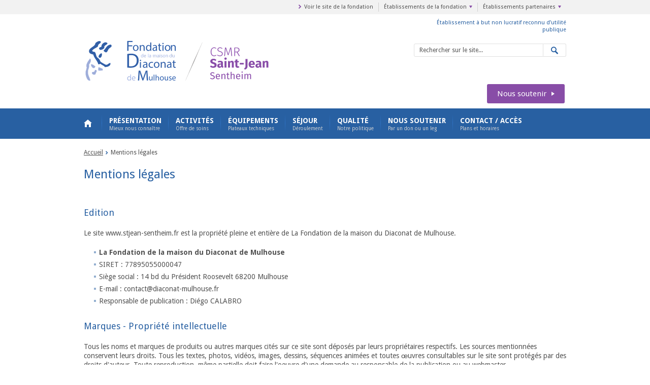

--- FILE ---
content_type: text/html; charset=utf-8
request_url: https://www.stjean-sentheim.fr/mentions-legales
body_size: 7183
content:
<!DOCTYPE html><html xmlns=http://www.w3.org/1999/xhtml xml:lang=fr-fr lang=fr-fr dir=ltr><head><meta name=viewport content="width=device-width, initial-scale=1"><base href=https://www.stjean-sentheim.fr/mentions-legales /><meta http-equiv=content-type content="text/html; charset=utf-8"/><title>Mentions légales</title><link rel=stylesheet href="/media/plg_jchoptimize/assets2/jscss.php?f=d24c354f68d227169de5e46d509f79aa&amp;type=css&amp;gz=gz&amp;d=1&amp;i=0"/> <script type=application/json class="joomla-script-options new">{"csrf.token":"f990cadecfeeec804e93963c9d3d615b","system.paths":{"root":"","base":""}}</script> <script src=/templates/ukoo/js/jui/jquery.min.js?c2f67a53d1d6261d3acb624b69ffb31b></script> <script src="/media/plg_jchoptimize/assets2/jscss.php?f=611c744f07ce8afed4f7631fb43098f0&amp;type=js&amp;gz=gz&amp;d=1&amp;i=0"></script> <script>var js_txt_close_menu='JS_TXT_CLOSE_MENU';jQuery(function($){SqueezeBox.initialize({});initSqueezeBox();$(document).on('subform-row-add',initSqueezeBox);function initSqueezeBox(event,container)
{SqueezeBox.assign($(container||document).find('a.modal').get(),{parse:'rel'});}});window.jModalClose=function(){SqueezeBox.close();};document.onreadystatechange=function(){if(document.readyState=='interactive'&&typeof tinyMCE!='undefined'&&tinyMCE)
{if(typeof window.jModalClose_no_tinyMCE==='undefined')
{window.jModalClose_no_tinyMCE=typeof(jModalClose)=='function'?jModalClose:false;jModalClose=function(){if(window.jModalClose_no_tinyMCE)window.jModalClose_no_tinyMCE.apply(this,arguments);tinyMCE.activeEditor.windowManager.close();};}
if(typeof window.SqueezeBoxClose_no_tinyMCE==='undefined')
{if(typeof(SqueezeBox)=='undefined')SqueezeBox={};window.SqueezeBoxClose_no_tinyMCE=typeof(SqueezeBox.close)=='function'?SqueezeBox.close:false;SqueezeBox.close=function(){if(window.SqueezeBoxClose_no_tinyMCE)window.SqueezeBoxClose_no_tinyMCE.apply(this,arguments);tinyMCE.activeEditor.windowManager.close();};}}};</script><link rel="shortcut icon" href=/templates/ukoo/img/favicon/favicon.ico><link rel=icon sizes="16x16 32x32 64x64" href=/templates/ukoo/img/favicon/favicon.ico><link rel=icon type=image/png sizes=196x196 href=/templates/ukoo/img/favicon/favicon-192.png><link rel=icon type=image/png sizes=160x160 href=/templates/ukoo/img/favicon/favicon-160.png><link rel=icon type=image/png sizes=96x96 href=/templates/ukoo/img/favicon/favicon-96.png><link rel=icon type=image/png sizes=64x64 href=/templates/ukoo/img/favicon/favicon-64.png><link rel=icon type=image/png sizes=32x32 href=/templates/ukoo/img/favicon/favicon-32.png><link rel=icon type=image/png sizes=16x16 href=/templates/ukoo/img/favicon/favicon-16.png><link rel=apple-touch-icon href=/templates/ukoo/img/favicon/favicon-57.png><link rel=apple-touch-icon sizes=114x114 href=/templates/ukoo/img/favicon/favicon-114.png><link rel=apple-touch-icon sizes=72x72 href=/templates/ukoo/img/favicon/favicon-72.png><link rel=apple-touch-icon sizes=144x144 href=/templates/ukoo/img/favicon/favicon-144.png><link rel=apple-touch-icon sizes=60x60 href=/templates/ukoo/img/favicon/favicon-60.png><link rel=apple-touch-icon sizes=120x120 href=/templates/ukoo/img/favicon/favicon-120.png><link rel=apple-touch-icon sizes=76x76 href=/templates/ukoo/img/favicon/favicon-76.png><link rel=apple-touch-icon sizes=152x152 href=/templates/ukoo/img/favicon/favicon-152.png><link rel=apple-touch-icon sizes=180x180 href=/templates/ukoo/img/favicon/favicon-180.png><meta name=msapplication-TileColor content=#FFFFFF><meta name=msapplication-TileImage content=templates/ukoo/img/favicon/favicon-144.png><meta name=msapplication-config content=templates/ukoo/img/favicon/browserconfig.xml><!--[if lte IE 8]>
    <link rel="stylesheet" type="text/css" href="/templates/ukoo/css/IE.css">
    <script src="/templates/ukoo/js/ie/html5shiv.min.js"></script>
    <script src="/templates/ukoo/js/ie/selectivizr-min.js"></script>
    <script src="/templates/ukoo/js/ie/respond.min.js"></script>
    <![endif]--><link href='https://fonts.googleapis.com/css?family=Droid+Sans:400,700' rel=stylesheet><meta name=google-site-verification content=d5MLoawAYsjlGO3TC6V6FiVCTQ0i9B4bdzaDZX4kB4g /> <script>(function(w,d,s,l,i){w[l]=w[l]||[];w[l].push({'gtm.start':new Date().getTime(),event:'gtm.js'});var f=d.getElementsByTagName(s)[0],j=d.createElement(s),dl=l!='dataLayer'?'&l='+l:'';j.async=true;j.src='https://www.googletagmanager.com/gtm.js?id='+i+dl;f.parentNode.insertBefore(j,f);})(window,document,'script','dataLayer','GTM-PZFJ88N');</script> </head><body class="default itemid-151"><noscript><iframe src="https://www.googletagmanager.com/ns.html?id=GTM-PZFJ88N" height=0 width=0 style=display:none;visibility:hidden></iframe></noscript><div id=page><div id=header_wrapper> <header><div id=header_top_wrapper><div id=header_top> <a href=#></a> <ul class="nav menu sf-menu mod-list"> <li class=item-207><a href=http://www.fondation-diaconat.fr/ target=_blank rel="noopener noreferrer">Voir le site de la fondation</a></li><li class="item-142 deeper parent"><a href=#>Établissements de la fondation</a><ul class="nav-child unstyled small"><li class=item-485><a href=https://www.association-appuis.fr/ target=_blank rel="noopener noreferrer">AppuiSolidarités</a></li><li class=item-490><a href=https://www.diaconat-colmar.fr/crt target=_blank rel="noopener noreferrer">Centre de Ressources Territorial (CRT)</a></li><li class=item-148><a href=https://www.diaconat-colmar.fr/ehpad-usld/ehpad-du-diaconat-colmar/l-ehpad-du-diaconat-colmar target=_blank rel="noopener noreferrer">Clinique du Diaconat-Colmar</a></li><li class=item-469><a href=https://www.diaconat-mulhouse.fr/ target=_blank rel="noopener noreferrer">Clinique du Diaconat-Roosevelt</a></li><li class=item-470><a href=https://www.diaconat-mulhouse.fr/ target=_blank rel="noopener noreferrer">Clinique du Diaconat-Fonderie</a></li><li class=item-149><a href=http://chateau-walk.fr/ target=_blank rel="noopener noreferrer">CSMRA Château Walk</a></li><li class=item-480><a href=https://www.neuenberg.fr/ehpad-usld/l-ehpad target=_blank rel="noopener noreferrer">EHPAD du Neuenberg</a></li><li class=item-473><a href=https://www.diaconat-colmar.fr/ehpad-usld/ehpad-hdf/l-ehpad-du-home-du-florimont target=_blank rel="noopener noreferrer">EHPAD Home du Florimont</a></li><li class=item-479><a href=https://www.fondation-diaconat.fr/ehpad-les-chevrets target=_blank rel="noopener noreferrer">EHPAD Les Chevrets</a></li><li class=item-164><a href=https://www.lesmolenes.fr/ target=_blank rel="noopener noreferrer">EHPAD Les Molènes</a></li><li class=item-486><a href=https://www.les-violettes.fr/ target=_blank rel="noopener noreferrer">EHPAD Les Violettes</a></li><li class=item-404><a href=https://www.nda-colmar.fr/ target=_blank rel="noopener noreferrer">EHPAD Notre Dame des Apôtres</a></li><li class=item-460><a href=https://www.foyer-adolescent.fr/fae-illkirch-graffenstaden/missions-objectifs target=_blank rel="noopener noreferrer">Foyer d'Actions Éducatives</a></li><li class=item-150><a href=http://www.neuenberg.fr/ target=_blank rel="noopener noreferrer">Hôpital Le Neuenberg</a></li><li class=item-402><a href=http://www.hopital-schweitzer.fr/ target=_blank rel="noopener noreferrer">Hôpital Albert Schweitzer</a></li><li class=item-471><a href=https://www.diaconat-formation.fr/nos-instituts-centres-de-formation/institut-de-formation-a-altkirch target=_blank rel="noopener noreferrer">Institut de formation Diaconat Altkirch</a></li><li class=item-468><a href=https://www.diaconat-formation.fr/nos-instituts-centres-de-formation/if-de-colmar target=_blank rel="noopener noreferrer">Institut de formation Diaconat Centre-Alsace</a></li><li class=item-461><a href=https://www.diaconat-formation.fr/nos-instituts-centres-de-formation/ifas-de-mulhouse target=_blank rel="noopener noreferrer">Institut de formation Diaconat-Roosevelt</a></li><li class=item-472><a href=https://www.diaconat-formation.fr/nos-instituts-centres-de-formation/institut-de-formation-a-saint-louis target=_blank rel="noopener noreferrer">Institut de formation Diaconat Saint-Louis</a></li><li class=item-458><a href=https://www.diaconat-formation.fr/nos-instituts-centres-de-formation/if-d-ingwiller target=_blank rel="noopener noreferrer">Institut de formation Le Neuenberg</a></li><li class=item-487><a href=https://www.diaconat-formation.fr/devenir-ide/ifsi-mulhouse target=_blank rel="noopener noreferrer">Institut de formation en soins infirmiers</a></li><li class=item-462><a href=https://www.diaconat-laboratoire.fr/laboratoires-roosevelt-fonderie/diaconat-fonderie target=_blank rel="noopener noreferrer">Laboratoire biologie médicale multisite Fonderie</a></li><li class=item-337><a href=https://www.diaconat-laboratoire.fr/laboratoires-roosevelt-fonderie/diaconat-roosevelt target=_blank rel="noopener noreferrer">Laboratoire biologie médicale multisite Roosevelt</a></li><li class=item-454><a href=https://www.maternite-fonderie.com/ target=_blank rel="noopener noreferrer">Maternité Diaconat-Fonderie</a></li><li class=item-456><a href=https://www.diaconat-laboratoire.fr/laboratoires-roosevelt-fonderie/labo-has target=_blank rel="noopener noreferrer">Laboratoire biologie médicale multisite Schweitzer</a></li><li class=item-405><a href=https://www.maternite-schweitzer.com/ target=_blank rel="noopener noreferrer">Maternité Hôpital Schweitzer</a></li><li class=item-464><a href=https://www.fondation-diaconat.fr/pole-solidarites-adultes-et-familles target=_blank rel="noopener noreferrer">Pôle Solidarités Adultes et Familles</a></li><li class=item-488><a href=https://www.st-joseph-giromagny.fr/ target=_blank rel="noopener noreferrer">Résidence Saint-Joseph</a></li><li class=item-459><a href=https://www.foyer-adolescent.fr/samna-strasbourg/missions-objectifs target=_blank rel="noopener noreferrer">SAMNA Adélaïde Hautval</a></li><li class=item-343><a href=https://www.foyer-adolescent.fr/samna-haguenau/missions-objectifs target=_blank rel="noopener noreferrer">SAMNA Jeanne Merle d'Aubigné</a></li><li class=item-474><a href=https://www.fondation-diaconat.fr/domisoins target=_blank rel="noopener noreferrer">SSIAD Domisoins</a></li><li class=item-351><a href=https://www.fondation-diaconat.fr/domisoins target=_blank rel="noopener noreferrer">SSIAD Domisoins</a></li><li class=item-481><a href=http://www.diaconat-usicar.fr/ target=_blank rel="noopener noreferrer">USICAR - insuffisance cardiaque Roosevelt</a></li><li class=item-406><a href=http://www.diaconat-usicar.fr/ target=_blank rel="noopener noreferrer">USICAR - insuffisance cardiaque Schweitzer</a></li></ul></li><li class="item-143 deeper parent"><a href=#>Établissements partenaires</a><ul class="nav-child unstyled small"><li class=item-390><a href=http://www.alsaseniors.fr/ target=_blank rel="noopener noreferrer">Alsa'Seniors</a></li><li class=item-163><a href=https://www.fondation-diaconat.fr/poles/pole/politique-de-partenariats target=_blank rel="noopener noreferrer">APH Vosges du Nord</a></li><li class=item-453><a href=https://www.asad.alsace/ target=_blank rel="noopener noreferrer">ASAD - Soins et aide à domicile</a></li><li class=item-346><a href=http://www.diaverum.com/fr-FR/Clinic-container/France/Mulhouse/Centre-de-Dialyse-Diaverum-Mulhouse/#!Modalites-de-traitement-et-equipe-pluridisciplinaire target=_blank rel="noopener noreferrer">Centre de dialyse Diaverum</a></li><li class=item-484><a href=https://www.diaconat-mulhouse.fr/consultations-medicales-sans-rendez-vous-csnp-roosevelt-mulhouse/ target=_blank rel="noopener noreferrer">Centre de soins non programmés Roosevelt</a></li><li class=item-483><a href=https://www.fondation-diaconat.fr/poles/pole/politique-de-partenariats target=_blank rel="noopener noreferrer">Clinique européenne de Casablanca</a></li><li class=item-407><a href=https://www.fondation-saint-francois.com target=_blank rel="noopener noreferrer">Clinique Fondation Saint-François</a></li><li class=item-350><a href=https://www.fondation-diaconat.fr/poles/pole/politique-de-partenariats target=_blank rel="noopener noreferrer">Crèche de la Porte Haute</a></li><li class=item-465><a href=https://pourvous.croix-rouge.fr/centre-de-sante-infirmier-de-drulingen target=_blank rel="noopener noreferrer">Croix-Rouge - Centre de soins infirmiers</a></li><li class=item-466><a href=https://pourvous.croix-rouge.fr/service-de-soins-infirmiers-domicile-de-drulingen target=_blank rel="noopener noreferrer">Croix-Rouge - SSIAD</a></li><li class=item-467><a href=https://pourvous.croix-rouge.fr/service-de-soins-infirmiers-domicile-du-bas-rhin-antenne-de-barr target=_blank rel="noopener noreferrer">Croix-Rouge - SSIAD Antenne de Barr</a></li><li class=item-403><a href=https://csc-lavoisier-brustlein.fr/ target=_blank rel="noopener noreferrer">CSC Lavoisier-Brustlein</a></li><li class=item-166><a href=https://www.fondation-dollfus.fr/ target=_blank rel="noopener noreferrer">EHPAD Fondation Jean Dollfus</a></li><li class=item-349><a href=https://foyer-duparc.fr/ target=_blank rel="noopener noreferrer">EHPAD Foyer du Parc</a></li><li class=item-399><a href=https://petit-chateau-68.com/ target=_blank rel="noopener noreferrer">EHPAD Le Petit Château</a></li><li class=item-440><a href=http://www.lesequoia.fr/ target=_blank rel="noopener noreferrer">EHPAD Le Séquoia</a></li><li class=item-348><a href=https://www.ville-wintzenheim.fr/lehpad-les-magnolias/ target=_blank rel="noopener noreferrer">EHPAD Les Magnolias</a></li><li class=item-478><a href=https://www.les-violettes.fr/ target=_blank rel="noopener noreferrer">EHPAD Les Violettes</a></li><li class=item-347><a href=https://ehpad-missionsafricaines.fr/ target=_blank rel="noopener noreferrer">EHPAD Missions Africaines</a></li><li class=item-344><a href=http://www.pere-faller.fr/ target=_blank rel="noopener noreferrer">EHPAD Père Faller</a></li><li class=item-345><a href=https://www.hochstatt.fr/-uvre-schyrr.htm target=_blank rel="noopener noreferrer">EHPAD Œuvre Schyrr</a></li><li class=item-352><a href=https://www.glaubitz.fr/etablissements-sociaux-medico-sociaux/hopital-saint-vincent-oderen/ target=_blank rel="noopener noreferrer">Hôpital Saint-Vincent</a></li><li class=item-494><a href=https://www.alsace-had.fr/notre-reseau/les-etablissements/had-mulhouse/mulhouse-presentation.html target=_blank rel="noopener noreferrer">Hospitalisation à domicile (HAD)</a></li><li class=item-381><a href=https://www.fondation-diaconat.fr/poles/pole/politique-de-partenariats target=_blank rel="noopener noreferrer">LAPE L’Aire Mômes</a></li><li class=item-476><a href=https://ouilab.com/ target=_blank rel="noopener noreferrer">OuiLab</a></li><li class=item-441><a href=http://www.lesequoia.fr/liens.php target=_blank rel="noopener noreferrer">Résidence autonomie Les Cygnes</a></li><li class=item-493><a href=https://www.residence-saint-gilles.fr/ target=_blank rel="noopener noreferrer">Résidence Saint-Gilles</a></li><li class=item-439><a href=http://www.sosmedecins-mulhouse.fr/ target=_blank rel="noopener noreferrer">SOS Médecins</a></li></ul></li></ul></div></div><div id=header_bottom_wrapper><div id=header_bottom><div><div id=logo> <a href=https://www.stjean-sentheim.fr/ title="Retour à l'accueil"> <img src=/templates/ukoo/img/logo.png width=485 height=94 alt="Logo de la Fondation de la maison du Diaconat"/> <span><span><b>Saint-Jean</b> Centre de soins de suite et de réadaptation</span></span> </a> </div><div><p>Établissement à but non lucratif reconnu d’utilité publique</p><div class=search><form action=/mentions-legales method=post class=form-inline> <input name=searchword id=mod-search-searchword maxlength=200 class="inputbox search-query" type=text size=20 value="Rechercher sur le site..." onblur="if (this.value=='') this.value='Rechercher sur le site...';" onfocus="if (this.value=='Rechercher sur le site...') this.value='';"/> <button class="button btn btn-primary" onclick=this.form.searchword.focus();>Valider</button> <input type=hidden name=task value=search /> <input type=hidden name=option value=com_search /> <input type=hidden name=Itemid value=153 /> </form></div><p>&nbsp;</p><p id=btn-support class="mb-0 mr-md-3"><a href=https://www.helloasso.com/associations/fondation-de-la-maison-du-diaconat-de-mulhouse/formulaires/1 class="btn btn-pink"><span>Nous soutenir</span></a>&nbsp;</p></div></div></div></div></header> </div><div id=nav_wrapper> <nav id=main_menu role=navigation><ul class=sf-menu> <li class=item-101><a href=/>Accueil</a></li><li class="item-136 divider deeper parent"><span class=separator> Présentation <span>Mieux nous connaître</span></span> <ul class="nav-child unstyled small"><li class=item-325><a href=/presentation/presentation-stjean>Présentation de Saint-Jean</a></li><li class=item-400><a href=/presentation/missions>Missions</a></li><li class=item-231><a href=/presentation/historique>Historique</a></li><li class=item-232><a href=/presentation/chiffres-cles>Chiffres clés</a></li><li class=item-315><a href=/presentation/benevolat>Bénévolat</a></li><li class=item-316><a href=https://www.fondation-diaconat.fr/nous-soutenir>Dons et Legs</a></li><li class=item-475><a href=/images/pdfs/Livret_saint_jean_2022_lger.pdf target=_blank>Livret d'accueil </a></li><li class=item-443><a href=https://www.fondation-diaconat.fr/presentation/espace-presse target=_blank>Espace presse</a></li><li class=item-235><a href=http://www.fondation-diaconat.fr/ target=_blank>La Fondation de la maison du Diaconat</a></li><li class=item-311><a href=https://fondation-diaconat.recrutement-talents.fr/ target=_blank>Recrutement</a></li><li class=item-333><a href=/images/pdfs/Organigramme_Sentheim_-_2024.pdf target=_blank>Organigramme</a></li></ul></li><li class="item-220 divider deeper parent"><span class=separator> Activités <span>Offre de soins</span></span> <ul class="nav-child unstyled small"><li class=item-294><a href=/activites-offre-de-soins/kinesitherapie>Kinésithérapie</a></li><li class=item-491><a href=/activites-offre-de-soins/apa>Activité Physique Adaptée</a></li><li class=item-295><a href=/activites-offre-de-soins/ergotherapie>Ergothérapie</a></li><li class=item-296><a href=/activites-offre-de-soins/dietetique>Diététique</a></li><li class=item-297><a href=/activites-offre-de-soins/prise-en-charge-medicale>Prise en charge médicale</a></li><li class=item-298><a href=/activites-offre-de-soins/soins-infirmiers>Soins infirmiers</a></li><li class=item-299><a href=/activites-offre-de-soins/service-social>Service social</a></li><li class=item-300><a href=/activites-offre-de-soins/pharmacie>Pharmacie</a></li><li class=item-301><a href=/activites-offre-de-soins/autres-services>Autres services</a></li></ul></li><li class="item-225 divider deeper parent"><span class=separator> Équipements <span>Plateaux techniques</span></span> <ul class="nav-child unstyled small"><li class=item-302><a href=/equipements-plateaux-techniques/plateau-de-kinesitherapie>Plateau de kinésithérapie</a></li><li class=item-303><a href=/equipements-plateaux-techniques/atelier-d-ergotherapie>Atelier d'ergothérapie</a></li></ul></li><li class="item-223 divider deeper parent"><span class=separator> Séjour <span>Déroulement</span></span> <ul class="nav-child unstyled small"><li class=item-313><a href=/sejour-deroulement/conditions-admission>Conditions d'admission</a></li><li class=item-304><a href=/sejour-deroulement/arrivee>Arrivée</a></li><li class=item-314><a href=/sejour-deroulement/chambres>Chambres</a></li><li class=item-492><a href=/sejour-deroulement/une-journee-a-saint-jean>Une journée à Saint-Jean</a></li><li class=item-305><a href=/sejour-deroulement/en-pratique>En pratique</a></li><li class=item-281><a href=/sejour-deroulement/restauration>Restauration</a></li><li class=item-283><a href=/sejour-deroulement/visites>Visites</a></li><li class=item-306><a href=/sejour-deroulement/depart>Départ</a></li></ul></li><li class="item-269 divider deeper parent"><span class=separator> Qualité <span>Notre politique</span></span> <ul class="nav-child unstyled small"><li class=item-442><a href=/qualite-notre-politique/certification>Certification</a></li><li class=item-310><a href=/qualite-notre-politique/developpement-durable>Développement durable</a></li><li class=item-309><a href=/qualite-notre-politique/don-d-organes>Don d'organes</a></li><li class=item-308><a href=/qualite-notre-politique/droits-des-patients>Droits des patients</a></li><li class=item-455><a href=/qualite-notre-politique/indicateurs-qualite>Indicateurs qualité</a></li><li class=item-307><a href=/qualite-notre-politique/les-instances>Instances et commissions</a></li><li class=item-289><a href=/qualite-notre-politique/politique-qualite>Politique qualité</a></li></ul></li><li class=item-495><a href=https://www.fondation-diaconat.fr/nous-soutenir>Nous soutenir <span>Par un don ou un leg</span></a></li><li class=item-141><a href=/contact-nos-coordonnees>Contact / Accès <span>Plans et horaires</span></a></li></ul></nav> </div><div id=intro_wrapper> </div><div id=main_wrapper><div id=main> <main role=main class=alone><ul class=breadcrumb> <li><a href=/ class=pathway>Accueil</a><span class=divider>&gt;</span></li><li class=active><span>Mentions légales</span></li></ul><div id=system-message-container> </div><section class=legalnotice> <header><h1> Mentions légales </h1></header><article class=item-page><h2> Edition </h2><p> Le site www.stjean-sentheim.fr est la propriété pleine et entière de La Fondation de la maison du Diaconat de Mulhouse. </p><ul> <li> <strong> La Fondation de la maison du Diaconat de Mulhouse </strong> </li> <li> SIRET : 77895055000047 </li> <li> Siège social : 14 bd du Président Roosevelt 68200 Mulhouse </li> <li> E-mail : contact@diaconat-mulhouse.fr </li> <li> Responsable de publication : Diégo CALABRO </li> </ul><h2> Marques - Propriété intellectuelle </h2><p> Tous les noms et marques de produits ou autres marques cités sur ce site sont déposés par leurs propriétaires respectifs. Les sources mentionnées conservent leurs droits. Tous les textes, photos, vidéos, images, dessins, séquences animées et toutes œuvres consultables sur le site sont protégés par des droits d'auteur. Toute reproduction, même partielle doit faire l'oeuvre d'une demande au responsable de la publication ou au webmaster. </p><h2> Dysfonctionnement - Virus </h2><p> Le propriétaire du site ne pourra être tenu responsable des dommages directs ou indirects, résultant de l'utilisation de ce site Web, ou de l'impossibilité pour un tiers de l'utiliser, ou d'un mauvais fonctionnement, d'une interruption, d'un virus ou encore d'un problème de ligne ou de système. </p><h2> Cookies </h2><p> Pour des besoins de statistiques et d'affichage, ce site utilise des cookies. Il s'agit de petits fichiers textes stockés sur votre disque dur afin d'enregistrer des données techniques sur votre navigation. Certaines parties de ce site ne peuvent être fonctionnelle sans l’acceptation de cookies. </p><h2> Responsabilité </h2><p> Le contenu et l’environnement des sites extérieurs auxquels le site www.stjean-sentheim.fr peut renvoyer (notamment par l’intermédiaire de liens hypertextes) n’engagent pas la responsabilité de La Fondation de la maison du Diaconat de Mulhouse. </p><p> La mise en place de liens hypertextes par des tiers vers des pages ou des documents du site de La Fondation de la maison du Diaconat de Mulhouse est autorisée sous réserve que les liens ne contreviennent pas aux intérêts de La Fondation de la maison du Diaconat de Mulhouse et qu’ils garantissent la possibilité pour l’utilisateur d’identifier l’origine et l’auteur du document. </p><p> La responsabilité de www.stjean-sentheim.fr ne peut, en aucune manière, être engagée quant au contenu des informations figurant sur ce site ou aux conséquences pouvant résulter de leur utilisation ou interprétation. </p><p> La consultation du site La Fondation de la maison du Diaconat de Mulhouse présuppose que l’internaute en accepte les termes et conditions précisés ci-dessus. </p><h2> Réalisation - Hébergement </h2><p> <a href=https://www.ukoo.fr target=_blank> <img src=//www.ukoo.fr/images/logos/logo_ukoo_fond_blanc.png /> </a> </p><ul> <li> <strong>Ukoo SARL</strong> </li> <li> Siège social : 37 Boulevard Alfred Wallach 68100 Mulhouse - France </li> <li> Téléphone : +33 (0)3 89 64 05 12 </li> <li> Fax : +33 (0)9 55 95 01 56 </li> <li> Site web : <a href=https://www.ukoo.fr target=_blank>www.ukoo.fr</a> </li> </ul> </article> </section> </main> </div> </div><div id=footer_wrapper><footer><p id=rs-link> <a href=# class=rs-link data-link-desktop="Voir la version standard du site" data-link-responsive="Voir la version mobile du site"></a> </p><div id=legals><p>&copy; 2026 Fondation du Diaconat </p>- <ul class="nav menu mod-list"> <li class="item-151 current active"><a href=/mentions-legales>Mentions légales</a></li><li class=item-422><a href=/politique-de-confidentialite>Politique de confidentialité</a></li><li class=item-423><a href=/cookies>Cookies</a></li><li class=item-152><a href=/plan-du-site>Plan du site</a></li></ul><p>Etablissement à but non lucratif reconnu d’utilité publique par décret impérial du 14 juillet 1865</p></div><p id=ukoo> Une création<a href=https://www.ukoo.fr><img src=https://www.ukoo.fr/images/logos/logo_ukoo_gris_60pourcent_solo.png alt="Logo Ukoo" width=50 height=22 /></a> </p></footer></div> <script>window.axeptioSettings={clientId:"620394acb7f4b54639bcb97e",cookiesVersion:"fondation-diaconat-fr",};(function(d,s){var t=d.getElementsByTagName(s)[0],e=d.createElement(s);e.async=true;e.src="//static.axept.io/sdk.js";t.parentNode.insertBefore(e,t);})(document,"script");</script> </div> </body> </html>

--- FILE ---
content_type: text/css;charset=UTF-8
request_url: https://www.stjean-sentheim.fr/media/plg_jchoptimize/assets2/jscss.php?f=d24c354f68d227169de5e46d509f79aa&type=css&gz=gz&d=1&i=0
body_size: 14426
content:
@charset "utf-8";.wf-columns{display:flex}.wf-columns .wf-column{max-width:100%;margin-left:.5rem;box-sizing:border-box;flex:1}.wf-columns .wf-column:first-child{margin-left:inherit}.wf-columns .wf-column:last-child{margin-right:inherit}.wf-columns-stack-large,.wf-columns-stack-medium,.wf-columns-stack-small{flex-wrap:wrap}.wf-columns-align-left{justify-content:flex-start}.wf-columns-align-center{justify-content:center}.wf-columns-align-right{justify-content:flex-end}.wf-columns-layout-1-2>.wf-column:last-child,.wf-columns-layout-2-1>.wf-column:first-child{width:calc(100% * 2 / 3.001);flex:none}.wf-columns-layout-1-1-2>.wf-column:last-child,.wf-columns-layout-1-2-1>.wf-column:nth-child(2),.wf-columns-layout-2-1-1>.wf-column:first-child{width:50%;flex:none}.wf-columns-layout-1-3>.wf-column:last-child,.wf-columns-layout-3-1>.wf-column:first-child{width:75%;flex:none}.wf-columns-gap-small>.wf-column{margin-left:.25rem}.wf-columns-gap-medium>.wf-column{margin-left:.5rem}.wf-columns-gap-large>.wf-column{margin-left:1rem}.wf-columns-gap-none>.wf-column,[class*=wf-columns-gap-]>.wf-column:first-child{margin-left:inherit}@media (max-width:640px){.wf-columns-stack-small>.wf-column{width:100%;margin-left:inherit;margin-right:inherit;flex:auto!important}}@media (max-width:960px){.wf-columns-stack-medium>.wf-column{width:100%;margin-left:inherit;margin-right:inherit;flex:auto!important}}@media (max-width:1200px){.wf-columns-stack-large>.wf-column{width:100%;margin-left:inherit;margin-right:inherit;flex:auto!important}}@media (max-width:1600px){.wf-columns-stack-xlarge>.wf-column{width:100%;margin-left:inherit;margin-right:inherit}}[data-wf-columns]>div>figure img,[data-wf-columns]>div>figure video{object-fit:cover;height:calc(100% - 2rem)}[data-wf-columns]>div>figure{margin:0;display:block;position:relative;height:100%}[data-wf-columns]>div>figure figcaption{text-align:center;line-height:2rem;display:inline-block;width:100%}[data-wf-columns]>div>figure>a.wfpopup+figcaption{pointer-events:none}
*,*:before,*:after{-moz-box-sizing:border-box;-webkit-box-sizing:border-box;box-sizing:border-box}.transition,#header_top .menu>li ul li a,#mm-main_menu a[target="_blank"]:after,#main_menu a[target="_blank"]:after,#main_menu>ul>li.parent>a,#main_menu>ul>li.parent>.separator,#main_menu>ul>li.parent>a:before,#main_menu>ul>li.parent>.separator:before,#main_menu>ul>li ul li a,#main a[target="_blank"]:after,button:after,[type="submit"]:after,[type="button"]:after,.btn:after,#scrollUp:after,.module .content>p:last-child a:after,.coordonnees li.phone a:after,#error>div h1+p+p a:after,a.btn:after,.button:after,a.button:after,textarea,select,[type="text"],[type="password"],[type="search"],[type="file"],[type="email"],[type="reset"],[type="color"],[type="date"],[type="datetime"],[type="datetime-local"],[type="image"],[type="month"],[type="number"],[type="range"],[type="tel"],[type="time"],[type="url"],[type="week"]{-webkit-transition:all .2s ease-out;transition:all .2s ease-out}.transition-background{-webkit-transition:background .2s ease-out;transition:background .2s ease-out}.transition-border,#main_menu>ul>li>a,#main_menu>ul>li>.separator{-webkit-transition:border .2s ease-out;transition:border .2s ease-out}.transition-box-shadow{-webkit-transition:box-shadow .2s ease-out;transition:box-shadow .2s ease-out}.transition-left{-webkit-transition:left .2s ease-out;transition:left .2s ease-out}.fullscreen-width{box-sizing:content-box;position:relative;padding-left:9999px;padding-left:999.9rem;padding-right:9999px;padding-right:999.9rem;left:-9999px;left:-999.9rem}#breakpoint-debug{position:fixed;top:0;left:0;background-color:#cc071e;color:#fff;width:100%;text-align:center;font-weight:700;padding:10px;padding:1rem}html,body,div,span,applet,object,iframe,h1,h2,h3,h4,h5,h6,p,blockquote,pre,a,abbr,acronym,address,big,cite,code,del,dfn,em,img,ins,kbd,q,s,samp,small,strike,strong,sub,sup,tt,var,b,u,i,center,dl,dt,dd,ol,ul,li,fieldset,form,label,legend,table,caption,tbody,tfoot,thead,tr,th,td,article,aside,canvas,details,embed,figure,figcaption,footer,header,hgroup,menu,nav,output,ruby,section,summary,time,mark,audio,video{margin:0;padding:0;border:0;font:inherit;font-size:100%;vertical-align:baseline}html{line-height:1}ol,ul{list-style:none}table{border-collapse:collapse;border-spacing:0}caption,th,td{text-align:left;font-weight:normal;vertical-align:middle}q,blockquote{quotes:none}q:before,q:after,blockquote:before,blockquote:after{content:"";content:none}a img{border:none}article,aside,details,figcaption,figure,footer,header,hgroup,main,menu,nav,section,summary{display:block}.susy-container,#header_top,#header_bottom,#main_menu,#footer_wrapper footer,#main{max-width:100%;margin-left:auto;margin-right:auto;padding-left:15px;padding-right:15px}.susy-container:after,#header_top:after,#header_bottom:after,#main_menu:after,#footer_wrapper footer:after,#main:after{content:" ";display:block;clear:both}@media (min-width:480px){.susy-container,#header_top,#header_bottom,#main_menu,#footer_wrapper footer,#main{max-width:100%;margin-left:auto;margin-right:auto}.susy-container:after,#header_top:after,#header_bottom:after,#main_menu:after,#footer_wrapper footer:after,#main:after{content:" ";display:block;clear:both}}@media (min-width:768px){.susy-container,#header_top,#header_bottom,#main_menu,#footer_wrapper footer,#main{max-width:100%;margin-left:auto;margin-right:auto}.susy-container:after,#header_top:after,#header_bottom:after,#main_menu:after,#footer_wrapper footer:after,#main:after{content:" ";display:block;clear:both}}@media (min-width:980px){.susy-container,#header_top,#header_bottom,#main_menu,#footer_wrapper footer,#main{max-width:980px;margin-left:auto;margin-right:auto}.susy-container:after,#header_top:after,#header_bottom:after,#main_menu:after,#footer_wrapper footer:after,#main:after{content:" ";display:block;clear:both}}@media (min-width:980px){body.home #intro_wrapper{max-width:980px;margin-left:auto;margin-right:auto;padding-left:15px;padding-right:15px}body.home #intro_wrapper:after{content:" ";display:block;clear:both}}#header_wrapper{position:relative;background-color:#fff;width:100%;z-index:3;top:0;left:0;box-shadow:rgba(0,0,0,0.6) 0 0 8px}@media (min-width:768px){#header_wrapper{min-height:72px;min-height:7.2rem}}@media (min-width:980px){#header_wrapper{box-shadow:none;position:relative !important;border-bottom:none}#header_wrapper+#header_wrapper{display:none !important}}header{*zoom:1}header:after{content:"";display:table;clear:both}.mm-header{position:relative}#close_responsive_menu{position:absolute;right:18px;top:18px;display:block}#close_responsive_menu:before{display:block;content:"";height:20px;width:20px;background-image:url(/templates/ukoo/img/sprite_global-s5904a150a7.png);background-position:0 -20px;background-repeat:no-repeat}@media (-webkit-min-device-pixel-ratio:1.5),(min--moz-device-pixel-ratio:1.5),(-o-min-device-pixel-ratio:3 / 2),(min-device-pixel-ratio:1.5),(min-resolution:144dpi),(min-resolution:2dppx){#close_responsive_menu:before{background-image:url(/templates/ukoo/img/sprite_global_HD-s9f5eb284ab.png);background-position:0 -18px;-moz-background-size:24px auto;-o-background-size:24px auto;-webkit-background-size:24px auto;background-size:24px auto}}.mod-languages a{color:#525252}.mod-languages .lang-active a{color:#fff}#header_top_wrapper{position:relative;z-index:3}@media (min-width:980px){#header_top_wrapper{background-color:#f2f2f2}}#header_top{padding-top:10px;padding-top:1rem;padding-bottom:10px;padding-bottom:1rem;text-align:right;color:#525252;display:table;width:100%;*zoom:1}#header_top:after{content:"";display:table;clear:both}@media (min-width:768px){#header_top{padding-top:5px;padding-top:.5rem;padding-bottom:5px;padding-bottom:.5rem}}@media (min-width:980px){#header_top{font-size:11px;font-size:1.1rem}}#header_top a{color:#525252}@media (min-width:980px){#header_top a{display:inline-block;text-decoration:none}#header_top a:hover{text-decoration:underline}}#header_top .menu{display:none;float:right}@media (min-width:980px){#header_top .menu{display:block}}#header_top .menu a{text-decoration:none;display:block}#header_top .menu>li{border-right:#d1d1d1 1px solid}#header_top .menu>li:first-child a{background:none}#header_top .menu>li:first-child a:after{display:none}#header_top .menu>li:first-child a:before{content:"";display:inline-block;height:9px;width:7px;background-image:url(/templates/ukoo/img/sprite_global-s5904a150a7.png);background-position:0 -9px;background-repeat:no-repeat;vertical-align:middle;margin-right:5px;margin-right:.5rem;margin-top:-2px;margin-top:-.2rem}@media (-webkit-min-device-pixel-ratio:1.5),(min--moz-device-pixel-ratio:1.5),(-o-min-device-pixel-ratio:3 / 2),(min-device-pixel-ratio:1.5),(min-resolution:144dpi),(min-resolution:2dppx){#header_top .menu>li:first-child a:before{background-image:url(/templates/ukoo/img/sprite_global_HD-s9f5eb284ab.png);background-position:0 -8px;-moz-background-size:24px auto;-o-background-size:24px auto;-webkit-background-size:24px auto;background-size:24px auto}}#header_top .menu>li:first-child a:hover{color:#525252;background:none;text-decoration:underline}#header_top .menu>li:last-child{padding-right:0;border-right:none}#header_top .menu>li:hover>a{background-color:#525252;color:#fff}#header_top .menu>li:hover>a:after{border-color:#fff transparent transparent transparent}#header_top .menu>li>a{padding:2px 10px;padding:.2rem 1rem}#header_top .menu>li>a:after{content:"";display:inline-block;vertical-align:middle;width:0;height:0;border-style:solid;border-width:5px 3px 0 3px;border-color:#884da7 transparent transparent transparent;margin-left:5px;margin-left:.5rem;margin-top:-2px}#header_top .menu>li>a:hover{background-color:#525252;color:#fff}#header_top .menu>li>a:hover:after{border-color:#fff transparent transparent transparent}#header_top .menu>li ul{min-width:180px;min-width:18rem;background-color:#525252;left:0}#header_top .menu>li ul li{border-top-color:#454545;border-top-style:solid;border-top-width:1px;border-top-width:.1rem}#header_top .menu>li ul li:first-child{border-top:none}#header_top .menu>li ul li a{color:#fff;padding:6px 10px;padding:.6rem 1rem}#header_top .menu>li ul li a:hover{background-color:#5f5f5f}#header_top #logo{margin-top:0;margin-bottom:0;display:table-cell;text-align:left;vertical-align:middle;padding-right:10px;padding-right:1rem}#header_top #logo img{max-width:365px;vertical-align:middle;display:none}@media (min-width:768px){#header_top #logo img{display:inline-block}}#header_top #logo a{text-decoration:none}#header_top #logo a>span{display:block;color:#2860a2;font-size:12px;font-size:1.2rem}@media (min-width:768px){#header_top #logo a>span{display:none}}#header_top #logo a>span>span{display:block}#header_top #logo a>span>span+span{color:#884da7}#responsive_toolbar{display:table-cell;text-align:right;white-space:nowrap;vertical-align:middle}#responsive_toolbar li{list-style-image:none;list-style-type:none;margin-left:0;display:inline-block;vertical-align:middle;white-space:nowrap;margin-right:15px;margin-right:1.5rem}#responsive_toolbar li:last-child{margin-right:0}#responsive_toolbar a{display:inline-block;text-decoration:none;font-size:10px;font-size:1rem;vertical-align:middle;color:#2860a2}#responsive_toolbar a:before{margin-left:auto;margin-right:auto;margin-bottom:3px;margin-bottom:.3rem;content:"";display:block}#responsive_toolbar .contact a:before{height:20px;width:20px;background-image:url(/templates/ukoo/img/sprite_global-s5904a150a7.png);background-position:0 -134px;background-repeat:no-repeat}@media (-webkit-min-device-pixel-ratio:1.5),(min--moz-device-pixel-ratio:1.5),(-o-min-device-pixel-ratio:3 / 2),(min-device-pixel-ratio:1.5),(min-resolution:144dpi),(min-resolution:2dppx){#responsive_toolbar .contact a:before{background-image:url(/templates/ukoo/img/sprite_global_HD-s9f5eb284ab.png);background-position:0 -125px;-moz-background-size:24px auto;-o-background-size:24px auto;-webkit-background-size:24px auto;background-size:24px auto}}#responsive_toolbar .open_responsive_menu a:before{height:20px;width:24px;background-image:url(/templates/ukoo/img/sprite_global-s5904a150a7.png);background-position:0 -98px;background-repeat:no-repeat}@media (-webkit-min-device-pixel-ratio:1.5),(min--moz-device-pixel-ratio:1.5),(-o-min-device-pixel-ratio:3 / 2),(min-device-pixel-ratio:1.5),(min-resolution:144dpi),(min-resolution:2dppx){#responsive_toolbar .open_responsive_menu a:before{background-image:url(/templates/ukoo/img/sprite_global_HD-s9f5eb284ab.png);background-position:0 -91px;-moz-background-size:24px auto;-o-background-size:24px auto;-webkit-background-size:24px auto;background-size:24px auto}}#mm-main_menu{text-align:left}@media (min-width:980px){#mm-main_menu{display:none}}#mm-main_menu>ul:first-of-type>li>a,#mm-main_menu>ul:first-of-type>li>.separator{text-transform:uppercase;font-family:"Droid Sans",sans-serif}#mm-main_menu>ul:first-of-type>li>a span,#mm-main_menu>ul:first-of-type>li>.separator span{display:none}#mm-main_menu>ul:first-of-type>li:last-child{padding-bottom:0}#mm-main_menu a[target="_blank"]:after{display:inline-block;content:"";height:9px;width:9px;background-image:url(/templates/ukoo/img/sprite_global-s5904a150a7.png);background-position:0 -53px;background-repeat:no-repeat;margin-left:5px;margin-left:.5rem;left:0;position:relative}@media (-webkit-min-device-pixel-ratio:1.5),(min--moz-device-pixel-ratio:1.5),(-o-min-device-pixel-ratio:3 / 2),(min-device-pixel-ratio:1.5),(min-resolution:144dpi),(min-resolution:2dppx){#mm-main_menu a[target="_blank"]:after{background-image:url(/templates/ukoo/img/sprite_global_HD-s9f5eb284ab.png);background-position:0 -49px;-moz-background-size:24px auto;-o-background-size:24px auto;-webkit-background-size:24px auto;background-size:24px auto}}#mm-main_menu a[target="_blank"]:hover:after{left:3px;left:.3rem}#mm-main_menu .mm-prev:before,#mm-main_menu .mm-prev:after,#mm-main_menu .mm-next:before,#mm-main_menu .mm-next:after{border-width:3px;width:9px;height:9px}#mm-main_menu .mm-subopen:after,#mm-main_menu .mm-subclose:after{border-width:3px;width:9px;height:9px}#mm-main_menu .mm-header{top:55px;height:55px}#mm-main_menu .mm-list{padding-top:110px}#mm-main_menu .mm-search{padding:20px 20px 0px 20px;padding:2rem 2rem 0rem 2rem}#mm-main_menu .mm-search>div{background-color:#fff;border-radius:.3rem}#mm-main_menu .mm-search>div>*{display:inline-block;vertical-align:top}#mm-main_menu .mm-search input{width:80%;background:none;height:35px;height:3.5rem;line-height:35px;line-height:3.5rem;color:#525252;font-size:13px;font-size:1.3rem}#mm-main_menu .mm-search span{cursor:pointer;width:20%;height:35px;height:3.5rem;line-height:35px;line-height:3.5rem;border-left:#e0e0e0 1px solid;position:relative}#mm-main_menu .mm-search span:before{position:absolute;top:50%;left:50%;display:inline-block;content:"";height:15px;width:16px;background-image:url(/templates/ukoo/img/sprite_global-s5904a150a7.png);background-position:0 -64px;background-repeat:no-repeat;margin-top:-7.5px;margin-top:-.75rem;margin-left:-8px;margin-left:-.8rem}@media (-webkit-min-device-pixel-ratio:1.5),(min--moz-device-pixel-ratio:1.5),(-o-min-device-pixel-ratio:3 / 2),(min-device-pixel-ratio:1.5),(min-resolution:144dpi),(min-resolution:2dppx){#mm-main_menu .mm-search span:before{background-image:url(/templates/ukoo/img/sprite_global_HD-s9f5eb284ab.png);background-position:0 -59px;-moz-background-size:24px auto;-o-background-size:24px auto;-webkit-background-size:24px auto;background-size:24px auto}}#mm-main_menu .mm-select{padding:30px 20px 20px 20px;padding:3rem 2rem 2rem 2rem;border:none}#mm-main_menu .mm-select+.mm-select{padding-top:0}@media (min-width:980px){html.mm-opened body #mm-blocker,html.mm-blocking body #mm-blocker{display:none}html.mm-right.mm-opening body .mm-page{-ms-transform:none;-webkit-transform:none;transform:none}html.mm-opened.mm-light body .mm-page,html.mm-opened.mm-white body .mm-page,html.mm-opened.mm-black body .mm-page{box-shadow:none}}html.mm-opened .mm-page{min-height:100%}#responsive_menu{display:block}@media (min-width:980px){#responsive_menu{display:none}}@media (min-width:980px){#header_bottom{padding-top:10px;padding-top:1rem;padding-bottom:10px;padding-bottom:1rem}#header_bottom>div{display:table;table-layout:fixed;width:100%}#header_bottom>div>*{display:table-cell;vertical-align:middle}#header_bottom>div>p{margin:0}#header_bottom>div>div+div,#header_bottom>div>h1+div{width:300px;text-align:right}#header_bottom>div>div+div p,#header_bottom>div>h1+div p{font-size:11px;font-size:1.1rem;color:#2860a2}#header_bottom .search form{*zoom:1}#header_bottom .search form:after{content:"";display:table;clear:both}#header_bottom .search form>*{display:block;float:left;line-height:26px;line-height:2.6rem;height:26px;height:2.6rem}#header_bottom .search form input{width:85%;padding:0px 10px;padding:0rem 1rem;font-size:12px;font-size:1.2rem;border-radius:.3rem 0 0 .3rem;background-color:#fff}#header_bottom .search form button{width:15%;position:relative;text-indent:-119988px;overflow:hidden;text-align:left;text-transform:capitalize;background-color:#fff;border:#e0e0e0 1px solid;border-left:none;border-radius:0 .3rem .3rem 0}#header_bottom .search form button:hover{background-color:#e6e6e6}#header_bottom .search form button:active{top:0}#header_bottom .search form button:before{position:absolute;top:50%;left:50%;display:inline-block;content:"";height:15px;width:16px;background-image:url(/templates/ukoo/img/sprite_global-s5904a150a7.png);background-position:0 -64px;background-repeat:no-repeat;margin-top:-7.5px;margin-top:-.75rem;margin-left:-8px;margin-left:-.8rem}}@media (min-width:980px) and (-webkit-min-device-pixel-ratio:1.5),(min-width:980px) and (min--moz-device-pixel-ratio:1.5),(min-width:980px) and (-o-min-device-pixel-ratio:3 / 2),(min-width:980px) and (min-device-pixel-ratio:1.5),(min-width:980px) and (min-resolution:144dpi),(min-width:980px) and (min-resolution:2dppx){#header_bottom .search form button:before{background-image:url(/templates/ukoo/img/sprite_global_HD-s9f5eb284ab.png);background-position:0 -59px;-moz-background-size:24px auto;-o-background-size:24px auto;-webkit-background-size:24px auto;background-size:24px auto}}@media (min-width:980px){#header_bottom #logo img{vertical-align:top}#header_bottom #logo a>span{display:none}}#header_bottom_wrapper{display:none;position:relative;z-index:2}@media (min-width:980px){#header_bottom_wrapper{display:block}}#nav_wrapper{background-color:#2860a2;position:relative;z-index:2}#main_menu{display:none;position:relative;*zoom:1}#main_menu:after{content:"";display:table;clear:both}@media (min-width:980px){#main_menu{clear:both;display:block;height:100%;vertical-align:middle}}#main_menu a{text-decoration:none}#main_menu a[target="_blank"]:after{display:inline-block;content:"";height:9px;width:9px;background-image:url(/templates/ukoo/img/sprite_global-s5904a150a7.png);background-position:0 -53px;background-repeat:no-repeat;margin-left:5px;margin-left:.5rem;left:0;position:relative}@media (-webkit-min-device-pixel-ratio:1.5),(min--moz-device-pixel-ratio:1.5),(-o-min-device-pixel-ratio:3 / 2),(min-device-pixel-ratio:1.5),(min-resolution:144dpi),(min-resolution:2dppx){#main_menu a[target="_blank"]:after{background-image:url(/templates/ukoo/img/sprite_global_HD-s9f5eb284ab.png);background-position:0 -49px;-moz-background-size:24px auto;-o-background-size:24px auto;-webkit-background-size:24px auto;background-size:24px auto}}#main_menu a[target="_blank"]:hover:after{left:3px;left:.3rem}#main_menu .separator{display:block;position:relative;cursor:pointer}#main_menu>ul>li:hover>a,#main_menu>ul>li:hover>.separator,#main_menu>ul>li.active>a,#main_menu>ul>li.active>.separator{border-bottom-color:#93afd0}#main_menu>ul>li:first-child{padding-right:20px;padding-right:2rem}#main_menu>ul>li:first-child>a{padding-left:0;width:16px;position:relative;font-size:0;text-indent:-100%}#main_menu>ul>li:first-child>a:before{position:absolute;left:0;top:50%;margin-top:-7.5px;content:"";display:inline-block;height:15px;width:16px;background-image:url(/templates/ukoo/img/sprite_global-s5904a150a7.png);background-position:0 -81px;background-repeat:no-repeat}@media (-webkit-min-device-pixel-ratio:1.5),(min--moz-device-pixel-ratio:1.5),(-o-min-device-pixel-ratio:3 / 2),(min-device-pixel-ratio:1.5),(min-resolution:144dpi),(min-resolution:2dppx){#main_menu>ul>li:first-child>a:before{background-image:url(/templates/ukoo/img/sprite_global_HD-s9f5eb284ab.png);background-position:0 -75px;-moz-background-size:24px auto;-o-background-size:24px auto;-webkit-background-size:24px auto;background-size:24px auto}}#main_menu>ul>li:first-child>a:after{right:-20px;right:-2rem}#main_menu>ul>li:last-child{padding-right:0}#main_menu>ul>li:last-child:after{display:none}#main_menu>ul>li:last-child>a:after,#main_menu>ul>li:last-child>.separator:after{display:none}#main_menu>ul>li.parent:hover>a,#main_menu>ul>li.parent:hover>.separator,#main_menu>ul>li.parent.sfHover>a,#main_menu>ul>li.parent.sfHover>.separator{border-bottom-color:#93afd0}#main_menu>ul>li.parent:hover>a:before,#main_menu>ul>li.parent:hover>.separator:before,#main_menu>ul>li.parent.sfHover>a:before,#main_menu>ul>li.parent.sfHover>.separator:before{filter:progid:DXImageTransform.Microsoft.Alpha(enabled=false);opacity:1}#main_menu>ul>li.parent>a:before,#main_menu>ul>li.parent>.separator:before{position:absolute;left:50%;margin-left:-3px;bottom:-7px;z-index:99;content:"";width:0;height:0;border-style:solid;border-width:5px 5px 0 5px;border-color:#93afd0 transparent transparent transparent;filter:progid:DXImageTransform.Microsoft.Alpha(Opacity=0);opacity:0}#main_menu>ul>li>a,#main_menu>ul>li>.separator{padding:0px 14px;padding:0rem 1.4rem;white-space:nowrap;font-family:"Droid Sans",sans-serif;text-transform:uppercase;font-size:14px;font-size:1.4rem;position:relative;z-index:3;border-bottom-color:transparent;border-bottom-style:solid;border-bottom-width:2px;height:60px;height:6rem;padding-top:15px;padding-top:1.5rem;font-weight:700;color:#fff}#main_menu>ul>li>a:after,#main_menu>ul>li>.separator:after{position:absolute;right:0;top:0;height:100%;content:"";display:block;width:1px;background-image:url("[data-uri]");background-size:100%;background-image:-webkit-linear-gradient(top,rgba(40,96,162,0) 20%,#3073c3 50%,rgba(40,96,162,0) 80%);background-image:linear-gradient(to bottom,rgba(40,96,162,0) 20%,#3073c3 50%,rgba(40,96,162,0) 80%)}#main_menu>ul>li>a:hover,#main_menu>ul>li>.separator:hover{border-bottom-color:#93afd0}#main_menu>ul>li>a:hover:before,#main_menu>ul>li>.separator:hover:before{display:block}#main_menu>ul>li>a>span,#main_menu>ul>li>.separator>span{display:block;font-size:10px;font-size:1rem;text-transform:none;color:#d1d1d1;font-weight:400}#main_menu>ul>li ul{z-index:2;min-width:260px;min-width:26rem;background-color:#23548e}#main_menu>ul>li ul li{border-top-color:#2860a2;border-top-style:solid;border-top-width:1px;border-top-width:.1rem}#main_menu>ul>li ul li:first-child{border-top:none}#main_menu>ul>li ul li:first-child a{padding-top:12px;padding-top:1.2rem}#main_menu>ul>li ul li a{padding:8px 30px 8px 20px;padding:.8rem 3rem .8rem 2rem;color:#fff}#main_menu>ul>li ul li a:hover{background-color:#2860a2}#main_menu>ul>li ul li a.sf-with-ul:after{position:absolute;top:50%;margin-top:-4px;margin-top:-.4rem;right:15px;right:1.5rem;display:inline-block;content:"";width:0;height:0;border-top-width:4px;border-top-width:.4rem;border-top-color:transparent;border-top-style:solid;border-bottom-width:4px;border-bottom-width:.4rem;border-bottom-color:transparent;border-bottom-style:solid;border-left-width:4px;border-left-width:.4rem;border-left-color:#93afd0;border-left-style:solid}#footer_wrapper{padding-top:20px;padding-top:2rem;padding-bottom:20px;padding-bottom:2rem;font-weight:400;background-color:#f2f2f2;font-size:11px;font-size:1.1rem;color:#8a8a8a}#footer_wrapper footer{text-align:center}@media (min-width:768px){#footer_wrapper footer{text-align:left}}#footer_wrapper footer>*{margin-bottom:20px;margin-bottom:2rem;margin-top:0;width:100%;float:left;margin-left:0;margin-right:0}#footer_wrapper footer>*:last-child{margin-bottom:0}#footer_wrapper a{color:#8a8a8a}#footer_wrapper #rs-link{text-align:center;margin:0}#footer_wrapper #rs-link a{display:block;margin-bottom:20px;margin-bottom:2rem}#footer_wrapper #rs-link a.rs-link-inactive{display:none !important}#footer_wrapper .title{font-family:"Droid Sans",sans-serif;font-weight:500;text-transform:uppercase;font-size:16px;font-size:1.6rem;color:#fff;margin-bottom:15px;margin-bottom:1.5rem}@media (min-width:480px){#footer_wrapper #legals{text-align:left;width:65.21739%;float:left;margin-right:4.34783%;margin-bottom:0}}@media (min-width:768px){#footer_wrapper #legals{width:74.19355%;float:left;margin-right:3.22581%}}@media (min-width:980px){#footer_wrapper #legals{width:65.95745%;float:left;margin-right:2.12766%}}#footer_wrapper #legals p,#footer_wrapper #legals ul{vertical-align:middle;display:inline-block}#footer_wrapper #legals p{margin-bottom:0}#footer_wrapper #legals p:last-child{margin-top:5px;margin-top:.5rem}#footer_wrapper #legals ul{margin:0;padding:0;border:0;overflow:hidden;*zoom:1}#footer_wrapper #legals ul li{list-style-image:none;list-style-type:none;margin-left:0;display:inline-block;vertical-align:middle;white-space:nowrap}#footer_wrapper #legals li:after{content:"-";margin:0px 3px;margin:0rem .3rem}#footer_wrapper #legals li:last-child:after{display:none}@media (min-width:480px){#footer_wrapper #ukoo{width:30.43478%;float:right;margin-right:0;text-align:right}}@media (min-width:768px){#footer_wrapper #ukoo{width:22.58065%;float:right;margin-right:0;margin-top:10px;margin-top:1rem}}@media (min-width:980px){#footer_wrapper #ukoo{width:31.91489%;float:right;margin-right:0;text-align:right}}#footer_wrapper #ukoo a{text-decoration:none}#footer_wrapper #ukoo a:hover{text-decoration:underline}#footer_wrapper #ukoo img{vertical-align:middle;margin:-6px 0px 0px 5px;margin:-.6rem 0rem 0rem .5rem}#footer_wrapper .seo{font-size:11px;font-size:1.1rem;color:#8a8a8a;margin:0px 0px 5px 0px;margin:0rem 0rem .5rem 0rem}html{font-size:62.5%;height:100%}body{height:100%;background-color:#fff;color:#525252;font-family:"Droid Sans",sans-serif;text-align:left;font-size:14px;font-size:1.4rem;font-weight:300;line-height:1.3}area{outline:none}img{max-width:100%;height:auto}#main_wrapper{clear:both;position:relative;z-index:1;overflow:hidden;padding-top:20px;padding-top:2rem;padding-bottom:20px;padding-bottom:2rem}main{*zoom:1}main:after{content:"";display:table;clear:both}@media (min-width:768px){main.with-right-column{width:61.29032%;float:left;margin-right:3.22581%}}@media (min-width:980px){main.with-right-column{width:65.95745%;float:left;margin-right:2.12766%}}@media (min-width:768px){main+aside{width:35.48387%;float:right;margin-right:0}}@media (min-width:980px){main+aside{width:31.91489%;float:right;margin-right:0}}body.home main{clear:both;width:100%;float:left;margin-left:0;margin-right:0}body.home #intro_wrapper{display:block}@media (min-width:768px){body.contact main{width:48.3871%;float:left;margin-right:3.22581%}}@media (min-width:980px){body.contact main{width:57.44681%;float:left;margin-right:2.12766%;padding-right:8.51064%}}body.contact main+aside{display:block}@media (min-width:768px){body.contact main+aside{display:block;width:48.3871%;float:right;margin-right:0}}@media (min-width:980px){body.contact main+aside{width:40.42553%;float:right;margin-right:0}}#intro_wrapper{position:relative;z-index:1;background-color:#e1eef6}#intro_wrapper .module{padding:0}#intro_wrapper p{margin:0}#intro_wrapper img{vertical-align:top}.mce-content-body,.mceContentBody{padding:20px;padding:2rem;text-align:left}#scrollUp{bottom:20px;right:20px;padding:20px !important;background-color:#884da7;border-radius:.6rem}#scrollUp:before{content:"";display:block;height:12px;width:20px;background-image:url(/templates/ukoo/img/sprite_global-s5904a150a7.png);background-position:0 -120px;background-repeat:no-repeat}@media (-webkit-min-device-pixel-ratio:1.5),(min--moz-device-pixel-ratio:1.5),(-o-min-device-pixel-ratio:3 / 2),(min-device-pixel-ratio:1.5),(min-resolution:144dpi),(min-resolution:2dppx){#scrollUp:before{background-image:url(/templates/ukoo/img/sprite_global_HD-s9f5eb284ab.png);background-position:0 -112px;-moz-background-size:24px auto;-o-background-size:24px auto;-webkit-background-size:24px auto;background-size:24px auto}}#scrollUp:after{display:none !important}#scrollUp:active{top:auto !important}.item-page .col>:first-child{margin-top:0}.item-page .col>:last-child{margin-bottom:0}@media (min-width:480px){.item-page .col{width:47.82609%;float:left;margin-right:4.34783%}}@media (min-width:768px){.item-page .col{width:48.3871%;float:left;margin-right:3.22581%}}@media (min-width:980px){.item-page .col{width:48.93617%;float:left;margin-right:2.12766%}}@media (min-width:480px){.item-page .col+.col{float:right;margin-right:0}.item-page .col+.col+.col{margin-top:20px;margin-top:2rem}}.default .item-page{margin-bottom:20px;margin-bottom:2rem}.default .item-page table{border:1px solid #e0e0e0;width:100%;border-collapse:collapse;border-spacing:0}.default .item-page table th,.default .item-page table td{padding:10px;padding:1rem;text-align:left;vertical-align:middle;border:1px solid #e0e0e0}.default .item-page table th.center,.default .item-page table td.center{text-align:center}.default .item-page table thead tr{background-color:#e0e0e0}.default .item-page table thead tr th{font-weight:700}.default .item-page table tbody tr:hover{background-color:#f2f2f2}.default .item-page .button+.button{margin-top:10px;margin-top:1rem}@media (min-width:480px){.default .item-page .button+.button{margin-top:0;margin-left:10px;margin-left:1rem}}.default .galerie{margin-top:0}@media (min-width:480px){.default .galerie{width:47.82609%;float:left;margin-right:4.34783%}}@media (min-width:768px){.default .galerie{width:48.3871%;float:left;margin-right:3.22581%}}@media (min-width:980px){.default .galerie{width:48.93617%;float:left;margin-right:2.12766%}}@media (min-width:480px){.default .galerie:nth-child(even){float:right;margin-right:0}}.contact .coordonnees .button+.button{margin-top:10px;margin-top:1rem}@media (min-width:480px){.contact .coordonnees .button+.button{margin-top:0;margin-left:10px;margin-left:1rem}}.contact .coordonnees+.module{margin-top:0 !important}#axeptio_main_button{top:inherit !important}#axeptio_main_button:after{display:none !important}.ax-widget-container+#axeptio_main_button{top:auto !important}html{-webkit-font-smoothing:antialiased;font-smoothing:antialiased}a{color:#525252;text-decoration:underline}a:link,a:visited,a:active{color:#525252}a:hover{text-decoration:none}#main a[target="_blank"]:after{display:inline-block;content:"";height:9px;width:9px;background-image:url(/templates/ukoo/img/sprite_global-s5904a150a7.png);background-position:0 -42px;background-repeat:no-repeat;margin-left:3px;margin-left:.3rem;top:0;position:relative}@media (-webkit-min-device-pixel-ratio:1.5),(min--moz-device-pixel-ratio:1.5),(-o-min-device-pixel-ratio:3 / 2),(min-device-pixel-ratio:1.5),(min-resolution:144dpi),(min-resolution:2dppx){#main a[target="_blank"]:after{background-image:url(/templates/ukoo/img/sprite_global_HD-s9f5eb284ab.png);background-position:0 -39px;-moz-background-size:24px auto;-o-background-size:24px auto;-webkit-background-size:24px auto;background-size:24px auto}}#main a[target="_blank"]:hover:after{top:-2px;top:-.2rem}button,[type="submit"],[type="button"],.btn,#scrollUp,.module .content>p:last-child a,.coordonnees li.phone a,#error>div h1+p+p a,a.btn,a#scrollUp,.module .content>p:last-child a,.coordonnees li.phone a,#error>div h1+p+p a,.button,a.button{cursor:pointer;font-family:"Droid Sans",sans-serif;font-size:15px;font-size:1.5rem;font-weight:500;display:inline-block;position:relative;border:none;color:#fff;margin:0;text-decoration:none;text-align:center;line-height:normal;background-color:#884da7;padding:10px 20px;padding:1rem 2rem;border-radius:.3rem;-webkit-transition:background-color .2s ease-out;transition:background-color .2s ease-out;-webkit-appearance:none}button:active,[type="submit"]:active,[type="button"]:active,.btn:active,#scrollUp:active,.module .content>p:last-child a:active,.coordonnees li.phone a:active,#error>div h1+p+p a:active,a.btn:active,a#scrollUp:active,.module .content>p:last-child a:active,.coordonnees li.phone a:active,#error>div h1+p+p a:active,.button:active,a.button:active{top:2px;top:.2rem}button:hover,[type="submit"]:hover,[type="button"]:hover,.btn:hover,#scrollUp:hover,.module .content>p:last-child a:hover,.coordonnees li.phone a:hover,#error>div h1+p+p a:hover,a.btn:hover,a#scrollUp:hover,.module .content>p:last-child a:hover,.coordonnees li.phone a:hover,#error>div h1+p+p a:hover,.button:hover,a.button:hover{background-color:#7a4596}button:hover:after,[type="submit"]:hover:after,[type="button"]:hover:after,.btn:hover:after,#scrollUp:hover:after,.module .content>p:last-child a:hover:after,.coordonnees li.phone a:hover:after,#error>div h1+p+p a:hover:after,a.btn:hover:after,a#scrollUp:hover:after,.module .content>p:last-child a:hover:after,.coordonnees li.phone a:hover:after,#error>div h1+p+p a:hover:after,.button:hover:after,a.button:hover:after{left:3px}button:after,[type="submit"]:after,[type="button"]:after,.btn:after,#scrollUp:after,.module .content>p:last-child a:after,.coordonnees li.phone a:after,#error>div h1+p+p a:after,a.btn:after,a#scrollUp:after,.module .content>p:last-child a:after,.coordonnees li.phone a:after,#error>div h1+p+p a:after,.button:after,a.button:after{position:relative;left:0;top:0 !important;content:"";display:inline-block;width:0;height:0;border-style:solid;border-width:4px 0 4px 6px;border-color:transparent transparent transparent #fff;margin-left:10px !important;margin-left:1rem !important;margin-top:-2px;margin-top:-.2rem;vertical-align:middle;background:none !important}h1,h2,h3,h4,h5,h6{font-family:"Droid Sans",sans-serif;font-weight:400;line-height:1.3;color:#2860a2;margin-top:1.6em;margin-bottom:.8em}h1+h2,h1+h3,h1+h4,h1+h5,h1+h6,h2+h2,h2+h3,h2+h4,h2+h5,h2+h6,h3+h2,h3+h3,h3+h4,h3+h5,h3+h6,h4+h2,h4+h3,h4+h4,h4+h5,h4+h6,h5+h2,h5+h3,h5+h4,h5+h5,h5+h6,h6+h2,h6+h3,h6+h4,h6+h5,h6+h6{margin-top:1.2em}h1{font-size:24px;font-size:2.4rem}h1:first-of-type{margin-top:0}h2{font-size:18px;font-size:1.8rem}h3{font-size:16px;font-size:1.6rem}h4{font-size:14px;font-size:1.4rem}h5{font-size:13px;font-size:1.3rem}h6{font-size:12px;font-size:1.2rem}hr{border:0;height:1px;height:.1rem;background-color:#e0e0e0;margin:20px 0px;margin:2rem 0rem}p{margin-top:20px;margin-top:2rem;margin-bottom:20px;margin-bottom:2rem}p:first-child{margin-top:0}p:last-child{margin-bottom:0}b,strong{font-weight:700}li,ol{line-height:1.3;text-align:left}ol{list-style:decimal inside}#main ul ul{margin-top:10px;margin-top:1rem;margin-bottom:10px;margin-bottom:1rem}#main ul li,body#tinymce ul li,.menu_categorie ul li,#xmap>ul>li ul li{list-style:none;position:relative;padding-left:10px;padding-left:1rem}#main ul li:before,body#tinymce ul li:before,.menu_categorie ul li:before,#xmap>ul>li ul li:before{display:block;line-height:normal;position:absolute;left:0;top:0;content:"";margin-top:.5em;width:4px;width:.4rem;height:4px;height:.4rem;background-color:#93afd0}#main ol,#main ul,body#tinymce ul,.menu_categorie ul,#xmap>ul>li ul,body#tinymce ol{margin:20px 0px 20px 20px;margin:2rem 0rem 2rem 2rem;text-align:left}#main ol li,#main ul li,body#tinymce ul li,.menu_categorie ul li,#xmap>ul>li ul li,body#tinymce ol li{margin:6px 0px;margin:.6rem 0rem}#main ol li:first-child,#main ul li:first-child,body#tinymce ul li:first-child,.menu_categorie ul li:first-child,#xmap>ul>li ul li:first-child,body#tinymce ol li:first-child{margin-top:0}#main ol li:last-child,#main ul li:last-child,body#tinymce ul li:last-child,.menu_categorie ul li:last-child,#xmap>ul>li ul li:last-child,body#tinymce ol li:last-child{margin-bottom:0}#main ul li,body#tinymce ul li,.menu_categorie ul li,#xmap>ul>li ul li{list-style:none;position:relative}textarea,select,[type="text"],[type="password"],[type="search"],[type="file"],[type="email"],[type="reset"],[type="color"],[type="date"],[type="datetime"],[type="datetime-local"],[type="image"],[type="month"],[type="number"],[type="range"],[type="tel"],[type="time"],[type="url"],[type="week"]{font-size:16px;font-size:1.6rem;text-align:left;border:none;border-width:1px;border-width:.1rem;border-style:solid;border-color:#e0e0e0;background-color:#fff;color:#525252;margin:0;font-family:"Droid Sans",sans-serif;border-radius:.3rem;padding:8px 8px;padding:.8rem .8rem;width:100%;max-width:100%}@media (min-width:768px){textarea,select,[type="text"],[type="password"],[type="search"],[type="file"],[type="email"],[type="reset"],[type="color"],[type="date"],[type="datetime"],[type="datetime-local"],[type="image"],[type="month"],[type="number"],[type="range"],[type="tel"],[type="time"],[type="url"],[type="week"]{font-size:13px;font-size:1.3rem}}textarea:hover,textarea:focus,select:hover,select:focus,[type="text"]:hover,[type="text"]:focus,[type="password"]:hover,[type="password"]:focus,[type="search"]:hover,[type="search"]:focus,[type="file"]:hover,[type="file"]:focus,[type="email"]:hover,[type="email"]:focus,[type="reset"]:hover,[type="reset"]:focus,[type="color"]:hover,[type="color"]:focus,[type="date"]:hover,[type="date"]:focus,[type="datetime"]:hover,[type="datetime"]:focus,[type="datetime-local"]:hover,[type="datetime-local"]:focus,[type="image"]:hover,[type="image"]:focus,[type="month"]:hover,[type="month"]:focus,[type="number"]:hover,[type="number"]:focus,[type="range"]:hover,[type="range"]:focus,[type="tel"]:hover,[type="tel"]:focus,[type="time"]:hover,[type="time"]:focus,[type="url"]:hover,[type="url"]:focus,[type="week"]:hover,[type="week"]:focus{color:#1f1f1f;border-color:#adadad}textarea::-moz-placeholder,select::-moz-placeholder,[type="text"]::-moz-placeholder,[type="password"]::-moz-placeholder,[type="search"]::-moz-placeholder,[type="file"]::-moz-placeholder,[type="email"]::-moz-placeholder,[type="reset"]::-moz-placeholder,[type="color"]::-moz-placeholder,[type="date"]::-moz-placeholder,[type="datetime"]::-moz-placeholder,[type="datetime-local"]::-moz-placeholder,[type="image"]::-moz-placeholder,[type="month"]::-moz-placeholder,[type="number"]::-moz-placeholder,[type="range"]::-moz-placeholder,[type="tel"]::-moz-placeholder,[type="time"]::-moz-placeholder,[type="url"]::-moz-placeholder,[type="week"]::-moz-placeholder{color:#525252}textarea:-ms-input-placeholder,select:-ms-input-placeholder,[type="text"]:-ms-input-placeholder,[type="password"]:-ms-input-placeholder,[type="search"]:-ms-input-placeholder,[type="file"]:-ms-input-placeholder,[type="email"]:-ms-input-placeholder,[type="reset"]:-ms-input-placeholder,[type="color"]:-ms-input-placeholder,[type="date"]:-ms-input-placeholder,[type="datetime"]:-ms-input-placeholder,[type="datetime-local"]:-ms-input-placeholder,[type="image"]:-ms-input-placeholder,[type="month"]:-ms-input-placeholder,[type="number"]:-ms-input-placeholder,[type="range"]:-ms-input-placeholder,[type="tel"]:-ms-input-placeholder,[type="time"]:-ms-input-placeholder,[type="url"]:-ms-input-placeholder,[type="week"]:-ms-input-placeholder{color:#525252}textarea::-webkit-input-placeholder,select::-webkit-input-placeholder,[type="text"]::-webkit-input-placeholder,[type="password"]::-webkit-input-placeholder,[type="search"]::-webkit-input-placeholder,[type="file"]::-webkit-input-placeholder,[type="email"]::-webkit-input-placeholder,[type="reset"]::-webkit-input-placeholder,[type="color"]::-webkit-input-placeholder,[type="date"]::-webkit-input-placeholder,[type="datetime"]::-webkit-input-placeholder,[type="datetime-local"]::-webkit-input-placeholder,[type="image"]::-webkit-input-placeholder,[type="month"]::-webkit-input-placeholder,[type="number"]::-webkit-input-placeholder,[type="range"]::-webkit-input-placeholder,[type="tel"]::-webkit-input-placeholder,[type="time"]::-webkit-input-placeholder,[type="url"]::-webkit-input-placeholder,[type="week"]::-webkit-input-placeholder{color:#525252}[type="password"]{font-family:"Arial",sans-serif}[type="file"]{cursor:pointer;box-shadow:none}input[type='radio'],input[type='checkbox']{cursor:pointer;margin:0px 5px 0px 0px;margin:0rem .5rem 0rem 0rem}textarea{vertical-align:middle;resize:vertical;min-height:50px;min-height:5rem;width:100%}form label,form p.select>span:first-child{font-weight:700;display:block;margin:5px 0px;margin:.5rem 0rem}form [type="checkbox"],form [type="radio"]{vertical-align:middle}form [type="checkbox"]+label,form [type="radio"]+label{color:#525252;font-weight:400;cursor:pointer;display:inline;vertical-align:middle}[disabled="disabled"]{background-color:#e6e6e6;color:#393939;-webkit-text-fill-color:#393939}[disabled="disabled"]:hover,[disabled="disabled"]:focus{color:#393939;border:inherit}#main_wrapper #userForm{margin-top:20px;margin-top:2rem;margin-bottom:20px;margin-bottom:2rem}@media (min-width:768px){#main_wrapper #userForm{margin-bottom:0}}#main_wrapper #userForm ol{margin:0 !important}#main_wrapper #userForm ol li{text-align:center;list-style:none}@media (min-width:768px){#main_wrapper #userForm ol li{text-align:left}}#main_wrapper #userForm ol li:last-child{margin-bottom:0}#main_wrapper #userForm .formNoError{display:none}#main_wrapper #userForm .formRed{padding:10px;padding:1rem;background-color:#cc071e;color:#fff;text-align:center}@media (min-width:768px){#main_wrapper #userForm .formRed{text-align:left}}#main_wrapper #userForm .rsform-block-requis{font-size:11px;font-size:1.1rem}#main_wrapper #userForm .formClr>span{margin-top:5px;margin-top:.5rem;font-size:11px;font-size:1.1rem;color:#cc071e;font-weight:700}#main_wrapper #userForm .formCaption{margin-bottom:5px;margin-bottom:.5rem}#main_wrapper #userForm .formCaption strong{font-weight:400}#main_wrapper #userForm .rsform-block{margin:15px 0px;margin:1.5rem 0rem}@media (min-width:980px){#main_wrapper #userForm .rsform-block{clear:both;*zoom:1}#main_wrapper #userForm .rsform-block:after{content:"";display:table;clear:both}}#main_wrapper #userForm .rsform-block:first-child{margin-top:0}.module{margin-top:20px;margin-top:2rem;margin-bottom:20px;margin-bottom:2rem;text-align:center}@media (min-width:768px){.module{text-align:left}}.module:first-child{margin-top:0}.module:last-child{margin-bottom:0}.module p{margin-top:7px;margin-top:.7rem;margin-bottom:7px;margin-bottom:.7rem}.module p:last-child{margin-bottom:0}.module>.title{text-align:center;background-color:#2860a2;padding:10px;padding:1rem;position:relative;font-size:18px;font-size:1.8rem;font-family:"Droid Sans",sans-serif;color:#fff;margin-top:0}.module>.title:after{content:"";display:block;position:absolute;left:50%;bottom:-10px;margin-left:-12px;width:0;height:0;border-style:solid;border-width:10px 12px 0 12px;border-color:#2860a2 transparent transparent transparent}.module>.title span{display:inline-block;font-size:14px;font-size:1.4rem}.module>.title+.content{margin-top:20px;margin-top:2rem}.module .content>p:last-child{text-align:center}.module.repartition_services_right{background-color:#2860a2;text-align:left}.module.repartition_services_right>.title{text-align:left;font-size:20px;font-size:2rem;padding:25px;padding:2.5rem;margin-bottom:0}.module.repartition_services_right>.title:after{display:none}.module.repartition_services_right .content{margin-top:0}.module.repartition_services_right .content .title{color:#fff;font-size:16px;font-size:1.6rem}.module.repartition_services_right .content>ul{margin:0 !important}.module.repartition_services_right .content>ul>li{padding:15px 25px !important;padding:1.5rem 2.5rem !important;margin:0 !important;background-color:#193c65}.module.repartition_services_right .content>ul>li:before{display:none !important}.module.repartition_services_right .content>ul>li+li{background-color:#0f233c}.module.repartition_services_right .content>ul>li ul{margin-left:0 !important}.module.repartition_services_right .content>ul ul{color:#d1d1d1}.module.repartition_services_right .content>ul ul:last-child{margin-bottom:0 !important}#aside .module{clear:both;width:100%;float:left;margin-left:0;margin-right:0;margin-top:20px;margin-top:2rem;margin-bottom:0}@media (min-width:768px){#aside .module:first-child{margin-top:0}}#aside .module:last-child{margin-bottom:0}.breadcrumb{font-size:12px;font-size:1.2rem;margin-top:0 !important;margin-left:0 !important;margin-bottom:20px;margin-bottom:2rem}.breadcrumb li{display:inline;padding:0 !important}.breadcrumb li:before{display:none !important}.breadcrumb .divider{display:inline-block;margin:0px 5px;margin:0rem .5rem;vertical-align:middle;height:7px;width:5px;background-image:url(/templates/ukoo/img/sprite_global-s5904a150a7.png);background-position:0 0;background-repeat:no-repeat;height:0;padding-top:7px;overflow:hidden}@media (-webkit-min-device-pixel-ratio:1.5),(min--moz-device-pixel-ratio:1.5),(-o-min-device-pixel-ratio:3 / 2),(min-device-pixel-ratio:1.5),(min-resolution:144dpi),(min-resolution:2dppx){.breadcrumb .divider{background-image:url(/templates/ukoo/img/sprite_global_HD-s9f5eb284ab.png);background-position:0 0;-moz-background-size:24px auto;-o-background-size:24px auto;-webkit-background-size:24px auto;background-size:24px auto}}.image_banner{text-align:center;overflow:hidden}.image_banner img{display:block;vertical-align:middle;max-width:none;position:relative;margin-left:-960px;left:50%}.menu_categorie{background-color:#f2f2f2;padding:15px;padding:1.5rem}.menu_categorie .title{background:none;padding:0;color:#2860a2;font-size:20px;font-size:2rem;text-align:left}.menu_categorie .title:after{display:none}.menu_categorie.module .content{margin-top:0}.menu_categorie ul{margin:0;*zoom:1}.menu_categorie ul:after{content:"";display:table;clear:both}.menu_categorie ul li{margin-top:3px;margin-top:.3rem;margin-bottom:3px;margin-bottom:.3rem}@media (min-width:480px){.menu_categorie ul li{width:47.82609%;float:left;margin-right:4.34783%}.menu_categorie ul li:nth-child(2){margin-top:0}.menu_categorie ul li:nth-child(even){float:right;margin-right:0}.menu_categorie ul li:nth-child(2n+1){clear:both}}.menu_categorie ul li.current a{color:#2860a2;cursor:default;text-decoration:none}.menu_categorie a{text-decoration:none}.menu_categorie a:hover{text-decoration:underline}.coordonnees{margin-bottom:0 !important;text-align:left}@media (min-width:768px){.coordonnees .content>p:last-child{text-align:left}.coordonnees .content>p:last-child a{padding:0;background:none;border-radius:none;color:#525252}.coordonnees .content>p:last-child a:hover{background:none;text-decoration:underline}}.coordonnees h1{text-align:left}.coordonnees li{margin:5px 0px;margin:.5rem 0rem;padding-left:0 !important}.coordonnees li:before{display:none !important}.coordonnees li:first-child{margin-top:0}.coordonnees li:last-child{margin-bottom:0;margin-top:10px;margin-top:1rem}.coordonnees li:last-child a{padding:10px 20px;padding:1rem 2rem;font-size:inherit}.coordonnees li.phone a{font-size:18px;font-size:1.8rem;font-weight:700;padding:5px 10px;padding:.5rem 1rem}.coordonnees li.phone a:after{display:none}.coordonnees li.phone a:before{content:"";display:inline-block;margin-right:5px;margin-right:.5rem;margin-top:-2px;margin-top:-.2rem;height:14px;width:14px;background-image:url(/templates/ukoo/img/sprite_global-s5904a150a7.png);background-position:0 -156px;background-repeat:no-repeat;vertical-align:middle}@media (-webkit-min-device-pixel-ratio:1.5),(min--moz-device-pixel-ratio:1.5),(-o-min-device-pixel-ratio:3 / 2),(min-device-pixel-ratio:1.5),(min-resolution:144dpi),(min-resolution:2dppx){.coordonnees li.phone a:before{background-image:url(/templates/ukoo/img/sprite_global_HD-s9f5eb284ab.png);background-position:0 -146px;-moz-background-size:24px auto;-o-background-size:24px auto;-webkit-background-size:24px auto;background-size:24px auto}}@media (min-width:768px){.coordonnees li.phone a:before{display:none}}@media (min-width:768px){.coordonnees li.phone a{color:#2860a2;background:none;padding:0}.coordonnees li.phone a:hover{background:none}}.coordonnees ul{margin-left:0 !important;margin-top:0 !important;margin-bottom:20px;margin-bottom:2rem;background-color:#f2f2f2;padding:10px;padding:1rem}.coordonnees small{font-size:11px;font-size:1.1rem}body .qtip-default{background-color:#8a8a8a;color:#fff;padding:3px;padding:.3rem;line-height:1.2;border:none}body .qtip-default:before{content:"";display:block;position:absolute;width:0;height:0;border-left:8px solid transparent;border-right:8px solid transparent;border-top:8px solid #8a8a8a;left:50%;bottom:-8px;margin-left:-4px}body .qtip-content{padding:0}body .qtip-content img{vertical-align:middle}.pagination{margin-top:20px;margin-top:2rem;text-align:right}.pagination ul{text-align:center}.pagination li{display:inline-block;vertical-align:top;margin:0px 2px 5px 2px;margin:0rem .2rem .5rem .2rem}.pagination li:first-child{margin-left:0}.pagination li:last-child{margin-right:0}.pagination li.disabled a{background-color:#f2f2f2;cursor:default}.pagination li.disabled a:hover{background-color:#f2f2f2}.pagination li.active a{background-color:#ebb21a}.pagination li.active a:hover{background-color:#ebb21a}.pagination li .icon-first,.pagination li .icon-previous,.pagination li .icon-next,.pagination li .icon-last{display:inline-block;vertical-align:middle;margin-top:-1px;margin-top:-.1rem}.pagination li .icon-first{height:11px;width:15px;background-image:url(/templates/ukoo/img/sprite_global-s5904a150a7.png);background-position:0 -172px;background-repeat:no-repeat}@media (-webkit-min-device-pixel-ratio:1.5),(min--moz-device-pixel-ratio:1.5),(-o-min-device-pixel-ratio:3 / 2),(min-device-pixel-ratio:1.5),(min-resolution:144dpi),(min-resolution:2dppx){.pagination li .icon-first{background-image:url(/templates/ukoo/img/sprite_global_HD-s9f5eb284ab.png);background-position:0 -161px;-moz-background-size:24px auto;-o-background-size:24px auto;-webkit-background-size:24px auto;background-size:24px auto}}.pagination li .icon-previous{height:11px;width:8px;background-image:url(/templates/ukoo/img/sprite_global-s5904a150a7.png);background-position:0 -211px;background-repeat:no-repeat}@media (-webkit-min-device-pixel-ratio:1.5),(min--moz-device-pixel-ratio:1.5),(-o-min-device-pixel-ratio:3 / 2),(min-device-pixel-ratio:1.5),(min-resolution:144dpi),(min-resolution:2dppx){.pagination li .icon-previous{background-image:url(/templates/ukoo/img/sprite_global_HD-s9f5eb284ab.png);background-position:0 -197px;-moz-background-size:24px auto;-o-background-size:24px auto;-webkit-background-size:24px auto;background-size:24px auto}}.pagination li .icon-next{height:11px;width:8px;background-image:url(/templates/ukoo/img/sprite_global-s5904a150a7.png);background-position:0 -198px;background-repeat:no-repeat}@media (-webkit-min-device-pixel-ratio:1.5),(min--moz-device-pixel-ratio:1.5),(-o-min-device-pixel-ratio:3 / 2),(min-device-pixel-ratio:1.5),(min-resolution:144dpi),(min-resolution:2dppx){.pagination li .icon-next{background-image:url(/templates/ukoo/img/sprite_global_HD-s9f5eb284ab.png);background-position:0 -185px;-moz-background-size:24px auto;-o-background-size:24px auto;-webkit-background-size:24px auto;background-size:24px auto}}.pagination li .icon-last{height:11px;width:15px;background-image:url(/templates/ukoo/img/sprite_global-s5904a150a7.png);background-position:0 -185px;background-repeat:no-repeat}@media (-webkit-min-device-pixel-ratio:1.5),(min--moz-device-pixel-ratio:1.5),(-o-min-device-pixel-ratio:3 / 2),(min-device-pixel-ratio:1.5),(min-resolution:144dpi),(min-resolution:2dppx){.pagination li .icon-last{background-image:url(/templates/ukoo/img/sprite_global_HD-s9f5eb284ab.png);background-position:0 -173px;-moz-background-size:24px auto;-o-background-size:24px auto;-webkit-background-size:24px auto;background-size:24px auto}}.pagination li a{border-radius:.3rem;display:inline-block;background-color:#2860a2;color:#fff;width:30px;width:3rem;height:30px;height:3rem;line-height:30px;line-height:3rem;text-decoration:none;text-align:center}.pagination li a:hover{background-color:#23548e}.pagination .counter{display:none}body.home #main a[target="_blank"]::after{display:none}body.home .item-page .module{margin-top:20px;margin-top:2rem;margin-bottom:0}body.home .item-page .module h2{margin-top:0;font-weight:700}body.home .item-page .module h2 span{display:block;font-weight:400}@media (min-width:480px){body.home .item-page .module:nth-child(1),body.home .item-page .module:nth-child(2){width:100%;float:left;margin-left:0;margin-right:0}}@media (min-width:768px){body.home .item-page .module:nth-child(1),body.home .item-page .module:nth-child(2){width:100%;float:left;margin-left:0;margin-right:0}}@media (min-width:980px){body.home .item-page .module:nth-child(1),body.home .item-page .module:nth-child(2){width:48.93617%;float:left;margin-right:2.12766%}}@media (min-width:480px) and (max-width:767px){body.home .item-page .module:nth-child(1){float:right;margin-right:0}}@media (min-width:768px) and (max-width:979px){body.home .item-page .module:nth-child(1){float:right;margin-right:0}}body.home .item-page .module:nth-child(1) .content p{text-align:left}body.home .item-page .module:nth-child(1) .content p.title{margin-top:0;font-family:"Droid Sans",sans-serif;font-weight:700;color:#2860a2;font-size:21px;font-size:2.1rem}body.home .item-page .module:nth-child(1) .content p.title span{display:block;font-weight:400;font-size:21px;font-size:2.1rem}@media (min-width:480px){body.home .item-page .module:nth-child(2){text-align:center;float:right;margin-right:0}}body.home .item-page .module:nth-child(3),body.home .item-page .module:nth-child(4),body.home .item-page .module:nth-child(5){background-color:#f2f2f2}body.home .item-page .module:nth-child(3) .content>div,body.home .item-page .module:nth-child(4) .content>div,body.home .item-page .module:nth-child(5) .content>div{position:relative;line-height:0}body.home .item-page .module:nth-child(3) .content>div.img_accueil:after,body.home .item-page .module:nth-child(4) .content>div.img_accueil:after,body.home .item-page .module:nth-child(5) .content>div.img_accueil:after{content:"";display:block;width:0;height:0;border-style:solid;border-width:0 20px 20px 20px;border-color:transparent transparent #f2f2f2 transparent;position:absolute;margin-left:-20px;left:50%;bottom:-1px}body.home .item-page .module:nth-child(3) .content>div.txt_accueil,body.home .item-page .module:nth-child(4) .content>div.txt_accueil,body.home .item-page .module:nth-child(5) .content>div.txt_accueil{padding:15px 20px;padding:1.5rem 2rem}@media (min-width:480px){body.home .item-page .module:nth-child(3),body.home .item-page .module:nth-child(4),body.home .item-page .module:nth-child(5){width:47.82609%;float:left;margin-right:4.34783%}}@media (min-width:768px){body.home .item-page .module:nth-child(3),body.home .item-page .module:nth-child(4),body.home .item-page .module:nth-child(5){background-color:#f2f2f2;width:48.3871%;float:left;margin-right:3.22581%}body.home .item-page .module:nth-child(3) .content,body.home .item-page .module:nth-child(4) .content,body.home .item-page .module:nth-child(5) .content{display:block !important}body.home .item-page .module:nth-child(3) .content>div,body.home .item-page .module:nth-child(4) .content>div,body.home .item-page .module:nth-child(5) .content>div{width:50%;text-align:center;display:inline-block !important;vertical-align:middle}body.home .item-page .module:nth-child(3) .content>div.img_accueil:after,body.home .item-page .module:nth-child(4) .content>div.img_accueil:after,body.home .item-page .module:nth-child(5) .content>div.img_accueil:after{width:0;height:0;border-style:solid;border-width:20px 25px 20px 0;border-color:transparent #f2f2f2 transparent transparent;margin-left:0;left:auto;bottom:auto}body.home .item-page .module:nth-child(3) .content>div.txt_accueil,body.home .item-page .module:nth-child(4) .content>div.txt_accueil,body.home .item-page .module:nth-child(5) .content>div.txt_accueil{padding:0}}@media (min-width:980px){body.home .item-page .module:nth-child(3),body.home .item-page .module:nth-child(4),body.home .item-page .module:nth-child(5){width:48.93617%;float:left;margin-right:2.12766%}}@media (min-width:768px){body.home .item-page .module:nth-child(3){clear:both}body.home .item-page .module:nth-child(3) .content>div.img_accueil:after{right:0;top:30px}}@media (min-width:480px){body.home .item-page .module:nth-child(4){float:right;margin-right:0}}@media (min-width:768px){body.home .item-page .module:nth-child(4) .content>div.img_accueil:after{right:0;bottom:30px}}body.home .item-page .module:nth-child(5) .content{display:-webkit-box;display:-moz-box;display:-ms-flexbox;display:-webkit-flex;display:flex;-webkit-flex-direction:column;-moz-flex-direction:column;-ms-flex-direction:column;-o-flex-direction:column;flex-direction:column}body.home .item-page .module:nth-child(5) .content>div:first-child{-webkit-box-ordinal-group:2;-moz-box-ordinal-group:2;-ms-flex-order:2;-webkit-order:2;order:2}body.home .item-page .module:nth-child(5) .content>div:last-child{-webkit-box-ordinal-group:1;-moz-box-ordinal-group:1;-ms-flex-order:1;-webkit-order:1;order:1}@media (min-width:768px){body.home .item-page .module:nth-child(5) .content>div.img_accueil:after{width:0;height:0;border-style:solid;border-width:20px 0 20px 25px;border-color:transparent transparent transparent #f2f2f2;left:0;bottom:30px}body.home .item-page .module:nth-child(5) .content>div:first-child{-webkit-box-ordinal-group:1;-moz-box-ordinal-group:1;-ms-flex-order:1;-webkit-order:1;order:1}body.home .item-page .module:nth-child(5) .content>div:last-child{-webkit-box-ordinal-group:2;-moz-box-ordinal-group:2;-ms-flex-order:2;-webkit-order:2;order:2}}@media (min-width:480px){body.home .item-page .module:nth-child(6){width:47.82609%;float:left;margin-right:4.34783%;float:right;margin-right:0}}@media (min-width:768px){body.home .item-page .module:nth-child(6){width:48.3871%;float:left;margin-right:3.22581%;float:right;margin-right:0}}@media (min-width:980px){body.home .item-page .module:nth-child(6){width:48.93617%;float:left;margin-right:2.12766%;float:right;margin-right:0}}#xmap{margin-top:20px;margin-top:2rem;margin-bottom:20px;margin-bottom:2rem}#xmap a{text-decoration:none}#xmap a:hover{text-decoration:underline}#xmap>ul{margin:20px 0px;margin:2rem 0rem}#xmap>ul:first-child{margin-top:0}#xmap>ul:last-child{margin-bottom:0}#xmap>ul>li{margin:20px 0px;margin:2rem 0rem}#xmap>ul>li:first-child{margin-top:0}#xmap>ul>li:last-child{margin-bottom:0}#xmap>ul>li>a{text-transform:uppercase;font-weight:700}#xmap>ul>li ul{margin:12px 0px 12px 12px;margin:1.2rem 0rem 1.2rem 1.2rem}#error{display:table;height:100%;width:100%;text-align:center}#error>div{display:table-cell;height:100%;padding:20px;padding:2rem;vertical-align:middle}#error>div>*{width:100%;float:left;margin-left:0;margin-right:0}@media (min-width:480px){#error>div>*{width:100%;float:left;margin-left:0;margin-right:0}}@media (min-width:768px){#error>div>*{width:100%;float:left;margin-left:0;margin-right:0}}@media (min-width:980px){#error>div>*{width:100%;float:left;margin-left:0;margin-right:0}}#error>div h1 span{display:block;font-size:110px;font-size:11rem;line-height:1}#error>div h1+p{color:#525252;margin-top:0;margin-bottom:40px;margin-bottom:4rem}#main .search{margin-top:20px;margin-top:2rem}#main .search form{padding:15px;padding:1.5rem;background-color:#f2f2f2}#main .search form>*{margin:15px 0px;margin:1.5rem 0rem}#main .search form>*:first-child{margin-top:0}#main .search form>*:last-child{margin-bottom:0}#main .search form .searchintro{color:#2860a2}#main .search form fieldset{padding:15px;padding:1.5rem;background-color:#fff;border:#e0e0e0 1px solid}#main .search form fieldset legend{color:#2860a2;background-color:#fff;border:#e0e0e0 1px solid;padding:5px;padding:.5rem;font-weight:bold}#main .search form fieldset label:first-of-type{margin-top:0}#main .search form fieldset label:last-of-type{margin-bottom:0}#main .search .btn-toolbar{*zoom:1}#main .search .btn-toolbar:after{content:"";display:table;clear:both}#main .search .btn-toolbar>.btn-group{float:left;width:80%}#main .search .btn-toolbar>.btn-group+.btn-group{width:20%}#main .search .btn-toolbar input{border-radius:.3rem 0 0 .3rem;line-height:35px;line-height:3.5rem;height:35px;height:3.5rem}#main .search .btn-toolbar button{line-height:35px;line-height:3.5rem;height:35px;height:3.5rem;display:block;width:100%;background-color:#fff;border-radius:0 .3rem .3rem 0;border:#e0e0e0 1px solid;border-left:none}#main .search .btn-toolbar button:hover{background-color:#e6e6e6}#main .search .btn-toolbar button .icon-search{position:absolute;top:50%;left:50%;display:inline-block;content:"";height:15px;width:16px;background-image:url(/templates/ukoo/img/sprite_global-s5904a150a7.png);background-position:0 -64px;background-repeat:no-repeat;margin-top:-7.5px;margin-top:-.75rem;margin-left:-8px;margin-left:-.8rem}@media (-webkit-min-device-pixel-ratio:1.5),(min--moz-device-pixel-ratio:1.5),(-o-min-device-pixel-ratio:3 / 2),(min-device-pixel-ratio:1.5),(min-resolution:144dpi),(min-resolution:2dppx){#main .search .btn-toolbar button .icon-search{background-image:url(/templates/ukoo/img/sprite_global_HD-s9f5eb284ab.png);background-position:0 -59px;-moz-background-size:24px auto;-o-background-size:24px auto;-webkit-background-size:24px auto;background-size:24px auto}}#main .search .search-results{margin:20px 0px;margin:2rem 0rem}#main .search .search-results .result-title{color:#2860a2;font-weight:700;margin-bottom:5px;margin-bottom:.5rem}#main .search .search-results .result-title:first-child{padding-top:0}#main .search .search-results .result-title a{color:#2860a2}#main .search .search-results .result-category{font-size:11px;font-size:1.1rem;margin-bottom:5px;margin-bottom:.5rem}#main .search .search-results .result-text{margin-bottom:15px;margin-bottom:1.5rem;margin-top:5px;margin-top:.5rem;border-bottom:#e0e0e0 1px solid;padding-bottom:15px;padding-bottom:1.5rem}#main .search .search-results .highlight{font-weight:700;color:#2860a2}#main .search .ordering-box{margin-top:15px;margin-top:1.5rem}#blog_category h1{margin-bottom:10px;margin-bottom:1rem}#blog_category .page-header h2{margin-top:0;margin-bottom:.5em}#blog_category .items-row{background-color:#f2f2f2;padding:15px;padding:1.5rem;margin-bottom:20px;margin-bottom:2rem}#blog_category .items-row p{margin:10px 0px;margin:1rem 0rem}#blog_category .items-row p:last-child{margin-bottom:0}#blog_category .btn,#blog_category #scrollUp,#blog_category .module .content>p:last-child a,.module .content>p:last-child #blog_category a,#blog_category .coordonnees li.phone a,.coordonnees li.phone #blog_category a,#blog_category #error>div h1+p+p a,#error>div h1+p+p #blog_category a{padding:6px 12px;padding:.6rem 1.2rem}#blog_category .btn .icon-chevron-right,#blog_category #scrollUp .icon-chevron-right,#blog_category .module .content>p:last-child a .icon-chevron-right,.module .content>p:last-child #blog_category a .icon-chevron-right,#blog_category .coordonnees li.phone a .icon-chevron-right,.coordonnees li.phone #blog_category a .icon-chevron-right,#blog_category #error>div h1+p+p a .icon-chevron-right,#error>div h1+p+p #blog_category a .icon-chevron-right{display:inline-block;height:11px;width:8px;background-image:url(/templates/ukoo/img/sprite_global-s5904a150a7.png);background-position:0 -198px;background-repeat:no-repeat}@media (-webkit-min-device-pixel-ratio:1.5),(min--moz-device-pixel-ratio:1.5),(-o-min-device-pixel-ratio:3 / 2),(min-device-pixel-ratio:1.5),(min-resolution:144dpi),(min-resolution:2dppx){#blog_category .btn .icon-chevron-right,#blog_category #scrollUp .icon-chevron-right,#blog_category .module .content>p:last-child a .icon-chevron-right,.module .content>p:last-child #blog_category a .icon-chevron-right,#blog_category .coordonnees li.phone a .icon-chevron-right,.coordonnees li.phone #blog_category a .icon-chevron-right,#blog_category #error>div h1+p+p a .icon-chevron-right,#error>div h1+p+p #blog_category a .icon-chevron-right{background-image:url(/templates/ukoo/img/sprite_global_HD-s9f5eb284ab.png);background-position:0 -185px;-moz-background-size:24px auto;-o-background-size:24px auto;-webkit-background-size:24px auto;background-size:24px auto}}@media (min-width:980px){.sf-menu *{margin:0;padding:0;list-style:none}.sf-menu ul{position:absolute;display:none;top:100%;left:0;z-index:99}.sf-menu ul ul{top:0;left:100%}.sf-menu li{position:relative}.sf-menu li:hover>ul,.sf-menu li.sfHover>ul{display:block}.sf-menu>li{float:left}.sf-menu a{display:block;position:relative}}
.mm-menu.mm-horizontal>.mm-panel{-webkit-transition:-webkit-transform .4s ease;transition:transform .4s ease}.mm-menu .mm-hidden{display:none}.mm-wrapper{overflow-x:hidden;position:relative}.mm-menu,.mm-menu>.mm-panel{width:100%;height:100%;position:absolute;left:0;top:0;z-index:0}.mm-menu{background:inherit;display:block;overflow:hidden;padding:0}.mm-menu>.mm-panel{background:inherit;-webkit-overflow-scrolling:touch;overflow:scroll;overflow-x:hidden;overflow-y:auto;box-sizing:border-box;padding:20px;-webkit-transform:translateX(100%);-moz-transform:translateX(100%);-ms-transform:translateX(100%);-o-transform:translateX(100%);transform:translateX(100%)}.mm-menu>.mm-panel.mm-opened{-webkit-transform:translateX(0%);-moz-transform:translateX(0%);-ms-transform:translateX(0%);-o-transform:translateX(0%);transform:translateX(0%)}.mm-menu>.mm-panel.mm-subopened{-webkit-transform:translateX(-30%);-moz-transform:translateX(-30%);-ms-transform:translateX(-30%);-o-transform:translateX(-30%);transform:translateX(-30%)}.mm-menu>.mm-panel.mm-highest{z-index:1}.mm-menu .mm-list{padding:20px 0}.mm-menu>.mm-list{padding-bottom:0}.mm-menu>.mm-list:after{content:'';display:block;height:40px}.mm-panel>.mm-list{margin-left:-20px;margin-right:-20px}.mm-panel>.mm-list:first-child{padding-top:0}.mm-list,.mm-list>li{list-style:none;display:block;padding:0;margin:0}.mm-list{font:inherit;font-size:14px}.mm-list a,.mm-list a:hover{text-decoration:none}.mm-list>li{position:relative}.mm-list>li>a,.mm-list>li>span{text-overflow:ellipsis;white-space:nowrap;overflow:hidden;color:inherit;line-height:20px;display:block;padding:10px 10px 10px 20px;margin:0}.mm-list>li:not(.mm-subtitle):not(.mm-label):not(.mm-search):not(.mm-noresults):after{content:'';border-bottom-width:1px;border-bottom-style:solid;display:block;width:100%;position:absolute;bottom:0;left:0}.mm-list>li:not(.mm-subtitle):not(.mm-label):not(.mm-search):not(.mm-noresults):after{width:auto;position:relative;left:auto}.mm-list a.mm-subopen{background:rgba(3,2,1,0);width:40px;height:100%;padding:0;position:absolute;right:0;top:0;z-index:2}.mm-list a.mm-subopen:before{content:'';border-left-width:1px;border-left-style:solid;display:block;height:100%;position:absolute;left:0;top:0}.mm-list a.mm-subopen.mm-fullsubopen{width:100%}.mm-list a.mm-subopen.mm-fullsubopen:before{border-left:none}.mm-list a.mm-subopen+a,.mm-list a.mm-subopen+span{padding-right:5px;margin-right:40px}.mm-list>li.mm-selected>a.mm-subopen{background:transparent}.mm-list>li.mm-selected>a.mm-fullsubopen+a,.mm-list>li.mm-selected>a.mm-fullsubopen+span{padding-right:45px;margin-right:0}.mm-list a.mm-subclose{text-indent:20px;padding-top:30px;margin-top:-20px}.mm-list>li.mm-label{text-overflow:ellipsis;white-space:nowrap;overflow:hidden;font-size:10px;text-transform:uppercase;text-indent:20px;line-height:25px;padding-right:5px}.mm-list>li.mm-spacer{padding-top:40px}.mm-list>li.mm-spacer.mm-label{padding-top:25px}.mm-list a.mm-subopen:after,.mm-list a.mm-subclose:before{content:'';border:2px solid transparent;display:inline-block;width:7px;height:7px;-webkit-transform:rotate(-45deg);-moz-transform:rotate(-45deg);-ms-transform:rotate(-45deg);-o-transform:rotate(-45deg);transform:rotate(-45deg);margin-bottom:-3px;position:absolute;bottom:50%}.mm-list a.mm-subopen:after{border-top:none;border-left:none;right:18px}.mm-list a.mm-subclose:before{border-right:none;border-bottom:none;margin-bottom:-15px;left:22px}.mm-menu.mm-vertical .mm-list .mm-panel{display:none;padding:10px 0 10px 10px}.mm-menu.mm-vertical .mm-list .mm-panel li:last-child:after{border-color:transparent}.mm-menu.mm-vertical .mm-list li.mm-opened>.mm-panel{display:block}.mm-menu.mm-vertical .mm-list>li>a.mm-subopen{height:40px}.mm-menu.mm-vertical .mm-list>li>a.mm-subopen:after{top:16px;bottom:auto}.mm-menu.mm-vertical .mm-list>li.mm-opened>a.mm-subopen:after{-webkit-transform:rotate(45deg);-moz-transform:rotate(45deg);-ms-transform:rotate(45deg);-o-transform:rotate(45deg);transform:rotate(45deg)}.mm-menu.mm-vertical .mm-list>li.mm-label>a.mm-subopen{height:25px}html.mm-opened .mm-page{box-shadow:0 0 20px rgba(0,0,0,0.5)}.mm-menu{background:#333;color:rgba(255,255,255,0.6)}.mm-menu .mm-list>li:after{border-color:rgba(0,0,0,0.15)}.mm-menu .mm-list>li>a.mm-subclose{background:rgba(0,0,0,0.1);color:rgba(255,255,255,0.3)}.mm-menu .mm-list>li>a.mm-subopen:after,.mm-menu .mm-list>li>a.mm-subclose:before{border-color:rgba(255,255,255,0.3)}.mm-menu .mm-list>li>a.mm-subopen:before{border-color:rgba(0,0,0,0.15)}.mm-menu .mm-list>li.mm-selected>a:not(.mm-subopen),.mm-menu .mm-list>li.mm-selected>span{background:rgba(0,0,0,0.1)}.mm-menu .mm-list>li.mm-label{background:rgba(255,255,255,0.05)}.mm-menu.mm-vertical .mm-list li.mm-opened>a.mm-subopen,.mm-menu.mm-vertical .mm-list li.mm-opened>ul{background:rgba(255,255,255,0.05)}.mm-page{box-sizing:border-box;position:relative;-webkit-transition:-webkit-transform .4s ease;-ms-transition:-ms-transform .4s ease;transition:transform .4s ease}html.mm-opened{overflow:hidden;position:relative}html.mm-opened body{overflow:hidden}html.mm-background .mm-page{background:inherit}#mm-blocker{background:rgba(3,2,1,0);display:none;width:100%;height:100%;position:fixed;top:0;left:0;z-index:999999}html.mm-opened #mm-blocker,html.mm-blocking #mm-blocker{display:block}.mm-menu.mm-offcanvas{display:none;position:fixed}.mm-menu.mm-current{display:block}.mm-menu{width:80%;min-width:140px;max-width:440px}html.mm-opening .mm-page,html.mm-opening #mm-blocker{-webkit-transform:translate(80%,0);-moz-transform:translate(80%,0);-ms-transform:translate(80%,0);-o-transform:translate(80%,0);transform:translate(80%,0)}@media all and (max-width:175px){html.mm-opening .mm-page,html.mm-opening #mm-blocker{-webkit-transform:translate(140px,0);-moz-transform:translate(140px,0);-ms-transform:translate(140px,0);-o-transform:translate(140px,0);transform:translate(140px,0)}}@media all and (min-width:550px){html.mm-opening .mm-page,html.mm-opening #mm-blocker{-webkit-transform:translate(440px,0);-moz-transform:translate(440px,0);-ms-transform:translate(440px,0);-o-transform:translate(440px,0);transform:translate(440px,0)}}
.mm-header{background:inherit;border-bottom:1px solid transparent;text-align:center;line-height:20px;box-sizing:border-box;width:100%;height:60px;padding:0 50px;position:absolute;z-index:2;top:0;left:0}.mm-header .mm-title,.mm-header .mm-prev,.mm-header .mm-next,.mm-header .mm-close{padding-top:30px}.mm-header .mm-title{text-overflow:ellipsis;white-space:nowrap;overflow:hidden;color:#FFF;font-weight:700;text-transform:uppercase;display:inline-block;width:100%;position:relative}.mm-header .mm-prev,.mm-header .mm-next,.mm-header .mm-close{text-decoration:none;display:block;box-sizing:border-box;min-width:10px;height:100%;position:absolute;top:0;z-index:1}.mm-header .mm-prev{padding-left:20px;padding-right:10px;left:0}.mm-header .mm-next,.mm-header .mm-close{padding-left:10px;padding-right:20px;right:0}.mm-header [href].mm-prev:before,.mm-header [href].mm-next:after{content:'';border:2px solid transparent;display:inline-block;width:7px;height:7px;-webkit-transform:rotate(-45deg);-moz-transform:rotate(-45deg);-ms-transform:rotate(-45deg);-o-transform:rotate(-45deg);transform:rotate(-45deg)}.mm-header [href].mm-prev:before{border-right:none;border-bottom:none;margin-left:2px;margin-right:5px}.mm-header [href].mm-next:after,.mm-header [href].mm-close:after{margin-left:5px;margin-right:-2px}.mm-header [href].mm-next:after{border-top:none;border-left:none}.mm-header [href].mm-close:after{content:'x'}.mm-menu.mm-hassearch .mm-header{height:50px;top:50px}.mm-menu.mm-hassearch .mm-header .mm-title,.mm-menu.mm-hassearch .mm-header .mm-prev,.mm-menu.mm-hassearch .mm-header .mm-next,.mm-menu.mm-hassearch .mm-header .mm-close{padding-top:20px}.mm-menu.mm-hasheader li.mm-subtitle{display:none}.mm-menu.mm-hasheader>.mm-panel{padding-top:80px}.mm-menu.mm-hasheader>.mm-panel.mm-list{padding-top:60px}.mm-menu.mm-hasheader>.mm-panel>.mm-list:first-child{margin-top:-20px}.mm-menu.mm-hasheader.mm-hassearch>.mm-panel{padding-top:120px}.mm-menu.mm-hasheader.mm-hassearch>.mm-panel.mm-list{padding-top:100px}.mm-menu .mm-header{border-color:rgba(0,0,0,0.15);color:rgba(255,255,255,0.3)}.mm-menu .mm-header .mm-prev:before,.mm-menu .mm-header .mm-next:after,.mm-menu .mm-header .mm-close:after{border-color:rgba(255,255,255,0.3)}
html.mm-opened.mm-light .mm-page{box-shadow:0 0 10px rgba(0,0,0,0.3)}.mm-menu.mm-light{background:#f3f3f3;color:rgba(0,0,0,0.6)}.mm-menu.mm-light .mm-list>li:after{border-color:rgba(0,0,0,0.1)}.mm-menu.mm-light .mm-list>li>a.mm-subclose{background:rgba(255,255,255,0.6);color:rgba(0,0,0,0.3)}.mm-menu.mm-light .mm-list>li>a.mm-subopen:after,.mm-menu.mm-light .mm-list>li>a.mm-subclose:before{border-color:rgba(0,0,0,0.3)}.mm-menu.mm-light .mm-list>li>a.mm-subopen:before{border-color:rgba(0,0,0,0.1)}.mm-menu.mm-light .mm-list>li.mm-selected>a:not(.mm-subopen),.mm-menu.mm-light .mm-list>li.mm-selected>span{background:rgba(255,255,255,0.6)}.mm-menu.mm-light .mm-list>li.mm-label{background:rgba(0,0,0,0.03)}.mm-menu.mm-light.mm-vertical .mm-list li.mm-opened>a.mm-subopen,.mm-menu.mm-light.mm-vertical .mm-list li.mm-opened>ul{background:rgba(0,0,0,0.03)}.mm-menu.mm-light .mm-buttonbar{border-color:rgba(0,0,0,0.6);background:#f3f3f3}.mm-menu.mm-light .mm-buttonbar>*{border-color:rgba(0,0,0,0.6)}.mm-menu.mm-light .mm-buttonbar>input:checked+label{background:rgba(0,0,0,0.6);color:#f3f3f3}.mm-menu.mm-light label.mm-check:before{border-color:rgba(0,0,0,0.6)}.mm-menu.mm-light em.mm-counter{color:rgba(0,0,0,0.3)}.mm-menu.mm-light .mm-footer{border-color:rgba(0,0,0,0.1);color:rgba(0,0,0,0.3)}.mm-menu.mm-light .mm-header{border-color:rgba(0,0,0,0.1);color:rgba(0,0,0,0.3)}.mm-menu.mm-light .mm-header .mm-prev:before,.mm-menu.mm-light .mm-header .mm-next:after,.mm-menu.mm-light .mm-header .mm-close:after{border-color:rgba(0,0,0,0.3)}.mm-menu.mm-light .mm-list li.mm-label>div>div{background:rgba(0,0,0,0.03)}.mm-menu.mm-light .mm-search input{background:rgba(0,0,0,0.1);color:rgba(0,0,0,0.6)}.mm-menu.mm-light .mm-noresultsmsg{color:rgba(0,0,0,0.3)}.mm-menu.mm-light label.mm-toggle{background:rgba(0,0,0,0.1)}.mm-menu.mm-light label.mm-toggle:before{background:#f3f3f3}.mm-menu.mm-light input.mm-toggle:checked~label.mm-toggle{background:#4bd963}html.mm-opened.mm-white .mm-page{box-shadow:0 0 10px rgba(0,0,0,0.3)}.mm-menu.mm-white{background:#fff;color:rgba(0,0,0,0.6)}.mm-menu.mm-white .mm-list>li:after{border-color:rgba(0,0,0,0.1)}.mm-menu.mm-white .mm-list>li>a.mm-subclose{background:rgba(0,0,0,0.06);color:rgba(0,0,0,0.3)}.mm-menu.mm-white .mm-list>li>a.mm-subopen:after,.mm-menu.mm-white .mm-list>li>a.mm-subclose:before{border-color:rgba(0,0,0,0.3)}.mm-menu.mm-white .mm-list>li>a.mm-subopen:before{border-color:rgba(0,0,0,0.1)}.mm-menu.mm-white .mm-list>li.mm-selected>a:not(.mm-subopen),.mm-menu.mm-white .mm-list>li.mm-selected>span{background:rgba(0,0,0,0.06)}.mm-menu.mm-white .mm-list>li.mm-label{background:rgba(0,0,0,0.03)}.mm-menu.mm-white.mm-vertical .mm-list li.mm-opened>a.mm-subopen,.mm-menu.mm-white.mm-vertical .mm-list li.mm-opened>ul{background:rgba(0,0,0,0.03)}.mm-menu.mm-white .mm-buttonbar{border-color:rgba(0,0,0,0.6);background:#fff}.mm-menu.mm-white .mm-buttonbar>*{border-color:rgba(0,0,0,0.6)}.mm-menu.mm-white .mm-buttonbar>input:checked+label{background:rgba(0,0,0,0.6);color:#fff}.mm-menu.mm-white label.mm-check:before{border-color:rgba(0,0,0,0.6)}.mm-menu.mm-white em.mm-counter{color:rgba(0,0,0,0.3)}.mm-menu.mm-white .mm-footer{border-color:rgba(0,0,0,0.1);color:rgba(0,0,0,0.3)}.mm-menu.mm-white .mm-header{border-color:rgba(0,0,0,0.1);color:rgba(0,0,0,0.3)}.mm-menu.mm-white .mm-header .mm-prev:before,.mm-menu.mm-white .mm-header .mm-next:after,.mm-menu.mm-white .mm-header .mm-close:after{border-color:rgba(0,0,0,0.3)}.mm-menu.mm-white .mm-list li.mm-label>div>div{background:rgba(0,0,0,0.03)}.mm-menu.mm-white .mm-search input{background:rgba(0,0,0,0.1);color:rgba(0,0,0,0.6)}.mm-menu.mm-white .mm-noresultsmsg{color:rgba(0,0,0,0.3)}.mm-menu.mm-white label.mm-toggle{background:rgba(0,0,0,0.1)}.mm-menu.mm-white label.mm-toggle:before{background:#fff}.mm-menu.mm-white input.mm-toggle:checked~label.mm-toggle{background:#4bd963}html.mm-opened.mm-black .mm-page{box-shadow:0 0 8px rgba(0,0,0,0.8)}.mm-menu.mm-black{background:#2860a2;color:#FFF}.mm-menu.mm-black .mm-list>li:after{border-color:#204d81}.mm-menu.mm-black .mm-list>li>a.mm-subclose{background:#204d81;color:#93afd0}.mm-menu.mm-black .mm-list>li>a.mm-subopen:after,.mm-menu.mm-black .mm-list>li>a.mm-subclose:before{border-color:#93afd0}.mm-menu.mm-black .mm-list>li>a.mm-subopen:before{border-color:#204d81}.mm-menu.mm-black .mm-list>li.mm-selected>a:not(.mm-subopen),.mm-menu.mm-black .mm-list>li.mm-selected>span{background:#204d81}.mm-menu.mm-black .mm-list>li.mm-label{background:rgba(255,255,255,0.15)}.mm-menu.mm-black.mm-vertical .mm-list li.mm-opened>a.mm-subopen,.mm-menu.mm-black.mm-vertical .mm-list li.mm-opened>ul{background:rgba(255,255,255,0.15)}.mm-menu.mm-black .mm-buttonbar{border-color:#FFF;background:#2860a2}.mm-menu.mm-black .mm-buttonbar>*{border-color:#FFF}.mm-menu.mm-black .mm-buttonbar>input:checked+label{background:#FFF;color:#2860a2}.mm-menu.mm-black label.mm-check:before{border-color:#FFF}.mm-menu.mm-black em.mm-counter{color:#93afd0}.mm-menu.mm-black .mm-footer{border-color:#204d81;color:#93afd0}.mm-menu.mm-black .mm-header{border-color:#204d81;color:#93afd0}.mm-menu.mm-black .mm-header .mm-prev:before,.mm-menu.mm-black .mm-header .mm-next:after,.mm-menu.mm-black .mm-header .mm-close:after{border-color:#93afd0}.mm-menu.mm-black .mm-list li.mm-label>div>div{background:rgba(255,255,255,0.15)}.mm-menu.mm-black .mm-search input{background:#FFF;color:#FFF}.mm-menu.mm-black .mm-noresultsmsg{color:#93afd0}.mm-menu.mm-black label.mm-toggle{background:#204d81}.mm-menu.mm-black label.mm-toggle:before{background:#2860a2}.mm-menu.mm-black input.mm-toggle:checked~label.mm-toggle{background:#4bd963}
.mm-menu.mm-top,.mm-menu.mm-bottom{width:100%;min-width:100%;max-width:100%}.mm-menu.mm-right{left:auto;right:0}.mm-menu.mm-bottom{top:auto;bottom:0}html.mm-right.mm-opening .mm-page,html.mm-right.mm-opening #mm-blocker{-webkit-transform:translate(-80%,0);-moz-transform:translate(-80%,0);-ms-transform:translate(-80%,0);-o-transform:translate(-80%,0);transform:translate(-80%,0)}@media all and (max-width:175px){html.mm-right.mm-opening .mm-page,html.mm-right.mm-opening #mm-blocker{-webkit-transform:translate(-140px,0);-moz-transform:translate(-140px,0);-ms-transform:translate(-140px,0);-o-transform:translate(-140px,0);transform:translate(-140px,0)}}@media all and (min-width:550px){html.mm-right.mm-opening .mm-page,html.mm-right.mm-opening #mm-blocker{-webkit-transform:translate(-440px,0);-moz-transform:translate(-440px,0);-ms-transform:translate(-440px,0);-o-transform:translate(-440px,0);transform:translate(-440px,0)}}html.mm-front .mm-page,html.mm-front #mm-blocker{-webkit-transform:translate(0,0) !important;-moz-transform:translate(0,0) !important;-ms-transform:translate(0,0) !important;-o-transform:translate(0,0) !important;transform:translate(0,0) !important;z-index:0}.mm-menu.mm-front{z-index:1;box-shadow:0 0 15px rgba(0,0,0,0.5)}html.mm-opened.mm-next .mm-page{box-shadow:none}.mm-menu.mm-front,.mm-menu.mm-next{-webkit-transition:-webkit-transform .4s ease;transition:transform .4s ease;-webkit-transform:translate(-100%,0);-moz-transform:translate(-100%,0);-ms-transform:translate(-100%,0);-o-transform:translate(-100%,0);transform:translate(-100%,0)}.mm-menu.mm-front.mm-right,.mm-menu.mm-next.mm-right{-webkit-transform:translate(100%,0);-moz-transform:translate(100%,0);-ms-transform:translate(100%,0);-o-transform:translate(100%,0);transform:translate(100%,0)}.mm-menu.mm-front.mm-top{-webkit-transform:translate(0,-100%);-moz-transform:translate(0,-100%);-ms-transform:translate(0,-100%);-o-transform:translate(0,-100%);transform:translate(0,-100%)}.mm-menu.mm-front.mm-bottom{-webkit-transform:translate(0,100%);-moz-transform:translate(0,100%);-ms-transform:translate(0,100%);-o-transform:translate(0,100%);transform:translate(0,100%)}html.mm-opening .mm-menu.mm-front,html.mm-opening .mm-menu.mm-next{-webkit-transform:translate(0,0);-moz-transform:translate(0,0);-ms-transform:translate(0,0);-o-transform:translate(0,0);transform:translate(0,0)}.mm-menu.mm-front.mm-top,.mm-menu.mm-front.mm-bottom{height:80%;min-height:140px;max-height:880px}
.mm-search,.mm-search input{box-sizing:border-box}.mm-list>li.mm-search{padding:10px;margin-top:-20px}.mm-list>li.mm-subtitle+li.mm-search{margin-top:0}div.mm-panel>div.mm-search{padding:0 0 10px 0}.mm-menu.mm-hasheader .mm-list>li.mm-search{margin-top:0}.mm-menu>.mm-search{background:inherit;width:100%;position:absolute;top:0;left:0;z-index:2}.mm-search{padding:10px}.mm-search input{border:none;border-radius:30px;font:inherit;font-size:14px;line-height:30px;outline:none;display:block;width:100%;height:30px;margin:0;padding:0 10px}.mm-search input::-ms-clear{display:none}.mm-menu .mm-noresultsmsg{text-align:center;font-size:21px;display:none;padding:60px 0}.mm-menu .mm-noresultsmsg:after{border:none !important}.mm-noresults .mm-noresultsmsg{display:block}.mm-menu li.mm-nosubresults>a.mm-subopen{display:none}.mm-menu li.mm-nosubresults>a.mm-subopen+a,.mm-menu li.mm-nosubresults>a.mm-subopen+span{padding-right:10px}.mm-menu.mm-hassearch>.mm-panel{padding-top:70px}.mm-menu.mm-hassearch>.mm-panel>.mm-list:first-child{margin-top:-20px}.mm-menu.mm-hasheader>.mm-panel>div.mm-search:first-child{margin-top:-10px}.mm-menu.mm-hasheader>.mm-panel>div.mm-search:first-child+.mm-list{padding-top:0}.mm-menu .mm-search input{background:rgba(255,255,255,0.3);color:rgba(255,255,255,0.6)}.mm-menu .mm-noresultsmsg{color:rgba(255,255,255,0.3)}
#sbox-overlay{position:fixed;background-color:#000;left:0px;top:0px}#sbox-window{position:absolute;background-color:#fff;text-align:left;overflow:visible;padding:10px;-moz-border-radius:3px;-webkit-border-radius:3px;border-radius:3px}#sbox-window[aria-hidden=true],#sbox-overlay[aria-hidden=true]{display:none}#sbox-btn-close{position:absolute;width:30px;height:30px;right:-15px;top:-15px;background:url(/media/system/images/modal/closebox.png) no-repeat center;border:none}.sbox-loading #sbox-content{background-image:url(/media/system/images/modal/spinner.gif);background-repeat:no-repeat;background-position:center}#sbox-content{clear:both;overflow:auto;background-color:#fff;height:100%;width:100%}.sbox-content-image#sbox-content{overflow:visible}#sbox-image{display:block}.sbox-content-image img{display:block;width:100%;height:100%}.sbox-content-iframe#sbox-content{overflow:visible}.body-overlayed{overflow:hidden}.body-overlayed embed,.body-overlayed object,.body-overlayed select{visibility:hidden}#sbox-window embed,#sbox-window object,#sbox-window select{visibility:visible}#sbox-window.shadow{-webkit-box-shadow:0 0 10px rgba(0,0,0,0.7);-moz-box-shadow:0 0 10px rgba(0,0,0,0.7);box-shadow:0 0 10px rgba(0,0,0,0.7)}.sbox-bg{position:absolute;width:33px;height:40px}.sbox-bg-n{left:0;top:-40px;width:100%;background:url(/media/system/images/modal/bg_n.png) repeat-x}.sbox-bg-ne{right:-33px;top:-40px;background:url(/media/system/images/modal/bg_ne.png) no-repeat}.sbox-bg-e{right:-33px;top:0;height:100%;background:url(/media/system/images/modal/bg_e.png) repeat-y}.sbox-bg-se{right:-33px;bottom:-40px;background:url(/media/system/images/modal/bg_se.png) no-repeat}.sbox-bg-s{left:0;bottom:-40px;width:100%;background:url(/media/system/images/modal/bg_s.png) repeat-x}.sbox-bg-sw{left:-33px;bottom:-40px;background:url(/media/system/images/modal/bg_sw.png) no-repeat}.sbox-bg-w{left:-33px;top:0;height:100%;background:url(/media/system/images/modal/bg_w.png) repeat-y}.sbox-bg-nw{left:-33px;top:-40px;background:url(/media/system/images/modal/bg_nw.png) no-repeat}@media (max-width:979px){#sbox-btn-close{right:-10px;top:-10px}}@media (max-device-width:979px){#sbox-content{-webkit-overflow-scrolling:touch}#sbox-content.sbox-content-iframe{overflow:scroll;-webkit-overflow-scrolling:touch}}
